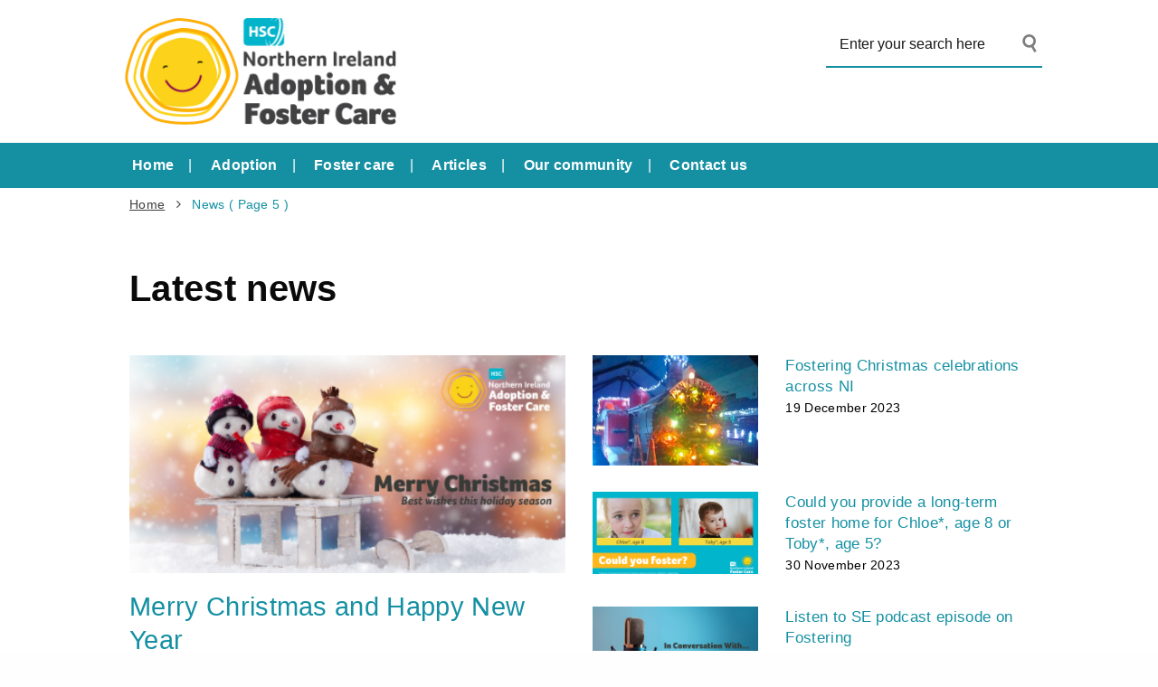

--- FILE ---
content_type: text/html; charset=UTF-8
request_url: https://adoptionandfostercare.hscni.net/category/news/page/5/
body_size: 47009
content:
<!DOCTYPE html>
<html class="no-js no-svg" lang="en-GB">
<head>
    <meta charset="UTF-8">
    <meta name="viewport" content="width=device-width, initial-scale=1">
    <link rel="profile" href="http://gmpg.org/xfn/11">
    <title>News | Adoption &amp; Fostering</title>
 
    <link rel="apple-touch-icon" sizes="180x180"
          href="https://adoptionandfostercare.hscni.net/wp-content/themes/HSCTheme/assets/favicons/apple-icon-180x180.png">
    <link rel="icon" type="image/png" sizes="192x192"
          href="https://adoptionandfostercare.hscni.net/wp-content/themes/HSCTheme/assets/favicons/android-icon-192x192.png">

    <link rel="icon" type="image/png" sizes="32x32"
          href="https://adoptionandfostercare.hscni.net/wp-content/themes/HSCTheme/assets/favicons/favicon-32x32.png">
  

    <meta name="msapplication-TileColor" content="#ffffff">
    <meta name="msapplication-TileImage"
          content="https://adoptionandfostercare.hscni.net/wp-content/themes/HSCTheme/assets/favicons/ms-icon-144x144.png">
    <meta name="theme-color" content="#ffffff">
    <link rel="stylesheet" href="https://cdnjs.cloudflare.com/ajax/libs/font-awesome/6.6.0/css/all.min.css">
	<link rel="stylesheet" href="https://adoptionandfostercare.hscni.net/wp-content/themes/HSCTheme/assets/css/lists.css">

        
    <meta name='robots' content='max-image-preview:large' />

<!-- Google Tag Manager for WordPress by gtm4wp.com -->
<script data-cfasync="false" data-pagespeed-no-defer>
	var gtm4wp_datalayer_name = "dataLayer";
	var dataLayer = dataLayer || [];
</script>
<!-- End Google Tag Manager for WordPress by gtm4wp.com --><link rel='dns-prefetch' href='//fonts.googleapis.com' />
<link rel="alternate" type="application/rss+xml" title="Adoption &amp; Fostering &raquo; News Category Feed" href="https://adoptionandfostercare.hscni.net/category/news/feed/" />
<style id='wp-img-auto-sizes-contain-inline-css' type='text/css'>
img:is([sizes=auto i],[sizes^="auto," i]){contain-intrinsic-size:3000px 1500px}
/*# sourceURL=wp-img-auto-sizes-contain-inline-css */
</style>
<style id='dynamic-inline-styles-inline-css' type='text/css'>

        :root {
			--page-bg-colour: #ffffff;
			--breadcrumbs-bg-colour: #ffffff;
			
			
			--main-text-colour: #0a0a0a;
			--titles-colour-main-body: #0a0a0a;
			--primary-hyperlink-colour: #1590a3;
			--primary-hyperlink-colour-hover: #f9a600;
			
            --main-colour: #1590a3;
			--text-on-main-colour: #ffffff;
			--hyperlink-text-on-main-colour: #FFFFFF;
			--hyperlink-text-on-main-colour-hover: #eeee22;
            
            --secondary-colour: #1590a3;
			--text-on-secondary-colour: #000000;
			--hyperlink-text-on-secondary-colour: #ffffff;
			--hyperlink-text-on-secondary-colour-hover: #eeee22;
			

			 --highlight-colour: #1590a3;
			 --highlight-rollover-colour: #dd8500;
			 --highlight-bg-colour: #f0f2f5;
			 --highlight-link-colour: #1590a3;
       
		}
/*# sourceURL=dynamic-inline-styles-inline-css */
</style>
<style id='wp-emoji-styles-inline-css' type='text/css'>

	img.wp-smiley, img.emoji {
		display: inline !important;
		border: none !important;
		box-shadow: none !important;
		height: 1em !important;
		width: 1em !important;
		margin: 0 0.07em !important;
		vertical-align: -0.1em !important;
		background: none !important;
		padding: 0 !important;
	}
/*# sourceURL=wp-emoji-styles-inline-css */
</style>
<link rel='stylesheet' id='wp-block-library-css' href='https://adoptionandfostercare.hscni.net/wp-includes/css/dist/block-library/style.min.css?ver=6.9'  media='all' />
<style id='global-styles-inline-css' type='text/css'>
:root{--wp--preset--aspect-ratio--square: 1;--wp--preset--aspect-ratio--4-3: 4/3;--wp--preset--aspect-ratio--3-4: 3/4;--wp--preset--aspect-ratio--3-2: 3/2;--wp--preset--aspect-ratio--2-3: 2/3;--wp--preset--aspect-ratio--16-9: 16/9;--wp--preset--aspect-ratio--9-16: 9/16;--wp--preset--color--black: #000000;--wp--preset--color--cyan-bluish-gray: #abb8c3;--wp--preset--color--white: #ffffff;--wp--preset--color--pale-pink: #f78da7;--wp--preset--color--vivid-red: #cf2e2e;--wp--preset--color--luminous-vivid-orange: #ff6900;--wp--preset--color--luminous-vivid-amber: #fcb900;--wp--preset--color--light-green-cyan: #7bdcb5;--wp--preset--color--vivid-green-cyan: #00d084;--wp--preset--color--pale-cyan-blue: #8ed1fc;--wp--preset--color--vivid-cyan-blue: #0693e3;--wp--preset--color--vivid-purple: #9b51e0;--wp--preset--gradient--vivid-cyan-blue-to-vivid-purple: linear-gradient(135deg,rgb(6,147,227) 0%,rgb(155,81,224) 100%);--wp--preset--gradient--light-green-cyan-to-vivid-green-cyan: linear-gradient(135deg,rgb(122,220,180) 0%,rgb(0,208,130) 100%);--wp--preset--gradient--luminous-vivid-amber-to-luminous-vivid-orange: linear-gradient(135deg,rgb(252,185,0) 0%,rgb(255,105,0) 100%);--wp--preset--gradient--luminous-vivid-orange-to-vivid-red: linear-gradient(135deg,rgb(255,105,0) 0%,rgb(207,46,46) 100%);--wp--preset--gradient--very-light-gray-to-cyan-bluish-gray: linear-gradient(135deg,rgb(238,238,238) 0%,rgb(169,184,195) 100%);--wp--preset--gradient--cool-to-warm-spectrum: linear-gradient(135deg,rgb(74,234,220) 0%,rgb(151,120,209) 20%,rgb(207,42,186) 40%,rgb(238,44,130) 60%,rgb(251,105,98) 80%,rgb(254,248,76) 100%);--wp--preset--gradient--blush-light-purple: linear-gradient(135deg,rgb(255,206,236) 0%,rgb(152,150,240) 100%);--wp--preset--gradient--blush-bordeaux: linear-gradient(135deg,rgb(254,205,165) 0%,rgb(254,45,45) 50%,rgb(107,0,62) 100%);--wp--preset--gradient--luminous-dusk: linear-gradient(135deg,rgb(255,203,112) 0%,rgb(199,81,192) 50%,rgb(65,88,208) 100%);--wp--preset--gradient--pale-ocean: linear-gradient(135deg,rgb(255,245,203) 0%,rgb(182,227,212) 50%,rgb(51,167,181) 100%);--wp--preset--gradient--electric-grass: linear-gradient(135deg,rgb(202,248,128) 0%,rgb(113,206,126) 100%);--wp--preset--gradient--midnight: linear-gradient(135deg,rgb(2,3,129) 0%,rgb(40,116,252) 100%);--wp--preset--font-size--small: 13px;--wp--preset--font-size--medium: 20px;--wp--preset--font-size--large: 36px;--wp--preset--font-size--x-large: 42px;--wp--preset--spacing--20: 0.44rem;--wp--preset--spacing--30: 0.67rem;--wp--preset--spacing--40: 1rem;--wp--preset--spacing--50: 1.5rem;--wp--preset--spacing--60: 2.25rem;--wp--preset--spacing--70: 3.38rem;--wp--preset--spacing--80: 5.06rem;--wp--preset--shadow--natural: 6px 6px 9px rgba(0, 0, 0, 0.2);--wp--preset--shadow--deep: 12px 12px 50px rgba(0, 0, 0, 0.4);--wp--preset--shadow--sharp: 6px 6px 0px rgba(0, 0, 0, 0.2);--wp--preset--shadow--outlined: 6px 6px 0px -3px rgb(255, 255, 255), 6px 6px rgb(0, 0, 0);--wp--preset--shadow--crisp: 6px 6px 0px rgb(0, 0, 0);}:where(.is-layout-flex){gap: 0.5em;}:where(.is-layout-grid){gap: 0.5em;}body .is-layout-flex{display: flex;}.is-layout-flex{flex-wrap: wrap;align-items: center;}.is-layout-flex > :is(*, div){margin: 0;}body .is-layout-grid{display: grid;}.is-layout-grid > :is(*, div){margin: 0;}:where(.wp-block-columns.is-layout-flex){gap: 2em;}:where(.wp-block-columns.is-layout-grid){gap: 2em;}:where(.wp-block-post-template.is-layout-flex){gap: 1.25em;}:where(.wp-block-post-template.is-layout-grid){gap: 1.25em;}.has-black-color{color: var(--wp--preset--color--black) !important;}.has-cyan-bluish-gray-color{color: var(--wp--preset--color--cyan-bluish-gray) !important;}.has-white-color{color: var(--wp--preset--color--white) !important;}.has-pale-pink-color{color: var(--wp--preset--color--pale-pink) !important;}.has-vivid-red-color{color: var(--wp--preset--color--vivid-red) !important;}.has-luminous-vivid-orange-color{color: var(--wp--preset--color--luminous-vivid-orange) !important;}.has-luminous-vivid-amber-color{color: var(--wp--preset--color--luminous-vivid-amber) !important;}.has-light-green-cyan-color{color: var(--wp--preset--color--light-green-cyan) !important;}.has-vivid-green-cyan-color{color: var(--wp--preset--color--vivid-green-cyan) !important;}.has-pale-cyan-blue-color{color: var(--wp--preset--color--pale-cyan-blue) !important;}.has-vivid-cyan-blue-color{color: var(--wp--preset--color--vivid-cyan-blue) !important;}.has-vivid-purple-color{color: var(--wp--preset--color--vivid-purple) !important;}.has-black-background-color{background-color: var(--wp--preset--color--black) !important;}.has-cyan-bluish-gray-background-color{background-color: var(--wp--preset--color--cyan-bluish-gray) !important;}.has-white-background-color{background-color: var(--wp--preset--color--white) !important;}.has-pale-pink-background-color{background-color: var(--wp--preset--color--pale-pink) !important;}.has-vivid-red-background-color{background-color: var(--wp--preset--color--vivid-red) !important;}.has-luminous-vivid-orange-background-color{background-color: var(--wp--preset--color--luminous-vivid-orange) !important;}.has-luminous-vivid-amber-background-color{background-color: var(--wp--preset--color--luminous-vivid-amber) !important;}.has-light-green-cyan-background-color{background-color: var(--wp--preset--color--light-green-cyan) !important;}.has-vivid-green-cyan-background-color{background-color: var(--wp--preset--color--vivid-green-cyan) !important;}.has-pale-cyan-blue-background-color{background-color: var(--wp--preset--color--pale-cyan-blue) !important;}.has-vivid-cyan-blue-background-color{background-color: var(--wp--preset--color--vivid-cyan-blue) !important;}.has-vivid-purple-background-color{background-color: var(--wp--preset--color--vivid-purple) !important;}.has-black-border-color{border-color: var(--wp--preset--color--black) !important;}.has-cyan-bluish-gray-border-color{border-color: var(--wp--preset--color--cyan-bluish-gray) !important;}.has-white-border-color{border-color: var(--wp--preset--color--white) !important;}.has-pale-pink-border-color{border-color: var(--wp--preset--color--pale-pink) !important;}.has-vivid-red-border-color{border-color: var(--wp--preset--color--vivid-red) !important;}.has-luminous-vivid-orange-border-color{border-color: var(--wp--preset--color--luminous-vivid-orange) !important;}.has-luminous-vivid-amber-border-color{border-color: var(--wp--preset--color--luminous-vivid-amber) !important;}.has-light-green-cyan-border-color{border-color: var(--wp--preset--color--light-green-cyan) !important;}.has-vivid-green-cyan-border-color{border-color: var(--wp--preset--color--vivid-green-cyan) !important;}.has-pale-cyan-blue-border-color{border-color: var(--wp--preset--color--pale-cyan-blue) !important;}.has-vivid-cyan-blue-border-color{border-color: var(--wp--preset--color--vivid-cyan-blue) !important;}.has-vivid-purple-border-color{border-color: var(--wp--preset--color--vivid-purple) !important;}.has-vivid-cyan-blue-to-vivid-purple-gradient-background{background: var(--wp--preset--gradient--vivid-cyan-blue-to-vivid-purple) !important;}.has-light-green-cyan-to-vivid-green-cyan-gradient-background{background: var(--wp--preset--gradient--light-green-cyan-to-vivid-green-cyan) !important;}.has-luminous-vivid-amber-to-luminous-vivid-orange-gradient-background{background: var(--wp--preset--gradient--luminous-vivid-amber-to-luminous-vivid-orange) !important;}.has-luminous-vivid-orange-to-vivid-red-gradient-background{background: var(--wp--preset--gradient--luminous-vivid-orange-to-vivid-red) !important;}.has-very-light-gray-to-cyan-bluish-gray-gradient-background{background: var(--wp--preset--gradient--very-light-gray-to-cyan-bluish-gray) !important;}.has-cool-to-warm-spectrum-gradient-background{background: var(--wp--preset--gradient--cool-to-warm-spectrum) !important;}.has-blush-light-purple-gradient-background{background: var(--wp--preset--gradient--blush-light-purple) !important;}.has-blush-bordeaux-gradient-background{background: var(--wp--preset--gradient--blush-bordeaux) !important;}.has-luminous-dusk-gradient-background{background: var(--wp--preset--gradient--luminous-dusk) !important;}.has-pale-ocean-gradient-background{background: var(--wp--preset--gradient--pale-ocean) !important;}.has-electric-grass-gradient-background{background: var(--wp--preset--gradient--electric-grass) !important;}.has-midnight-gradient-background{background: var(--wp--preset--gradient--midnight) !important;}.has-small-font-size{font-size: var(--wp--preset--font-size--small) !important;}.has-medium-font-size{font-size: var(--wp--preset--font-size--medium) !important;}.has-large-font-size{font-size: var(--wp--preset--font-size--large) !important;}.has-x-large-font-size{font-size: var(--wp--preset--font-size--x-large) !important;}
/*# sourceURL=global-styles-inline-css */
</style>

<style id='classic-theme-styles-inline-css' type='text/css'>
/*! This file is auto-generated */
.wp-block-button__link{color:#fff;background-color:#32373c;border-radius:9999px;box-shadow:none;text-decoration:none;padding:calc(.667em + 2px) calc(1.333em + 2px);font-size:1.125em}.wp-block-file__button{background:#32373c;color:#fff;text-decoration:none}
/*# sourceURL=/wp-includes/css/classic-themes.min.css */
</style>
<link rel='stylesheet' id='dashicons-css' href='https://adoptionandfostercare.hscni.net/wp-includes/css/dashicons.min.css?ver=6.9'  media='all' />
<link rel='stylesheet' id='foundationcss-css' href='https://adoptionandfostercare.hscni.net/wp-content/themes/HSCTheme/assets/css/foundation.min.css?ver=20260128041554'  media='all' />
<link rel='stylesheet' id='fontawsome-style-css' href='https://adoptionandfostercare.hscni.net/wp-content/themes/HSCTheme/assets/css/font-awesome.min.css?ver=20260128041554'  media='all' />
<link rel='stylesheet' id='bxslidercss-css' href='https://adoptionandfostercare.hscni.net/wp-content/themes/HSCTheme/assets/css/jquery.bxslider.min.css?ver=20260128041554'  media='all' />
<link rel='stylesheet' id='animatecss-css' href='https://adoptionandfostercare.hscni.net/wp-content/themes/HSCTheme/assets/css/animate.min.css?ver=20260128041554'  media='all' />
<link rel='stylesheet' id='hamburgerscss-css' href='https://adoptionandfostercare.hscni.net/wp-content/themes/HSCTheme/assets/css/hamburgers.min.css?ver=20260128041554'  media='all' />
<link rel='stylesheet' id='fontscss-css' href='https://adoptionandfostercare.hscni.net/wp-content/themes/HSCTheme/assets/fonts/fonts.css?ver=20260128041554'  media='all' />
<link rel='stylesheet' id='customcss-css' href='https://adoptionandfostercare.hscni.net/wp-content/themes/HSCTheme/assets/css/custom.css?ver=20260128041554'  media='all' />
<link rel='stylesheet' id='menuogcss-css' href='https://adoptionandfostercare.hscni.net/wp-content/themes/HSCTheme/assets/css/menuog.css?ver=20260128041554'  media='all' />
<link rel='stylesheet' id='customPlugin-css' href='https://adoptionandfostercare.hscni.net/wp-content/themes/HSCTheme/assets/css/customPlugin.css?ver=20260128041554'  media='all' />
<link rel='stylesheet' id='LatoFamily-css' href='https://fonts.googleapis.com/css?family=Lato%3A100%2C100i%2C300%2C300i%2C400%2C400i%2C700%2C700i%2C900%2C900i&#038;ver=6.9'  media='all' />
<script  src="https://adoptionandfostercare.hscni.net/wp-includes/js/jquery/jquery.min.js?ver=3.7.1" id="jquery-core-js"></script>
<script  src="https://adoptionandfostercare.hscni.net/wp-includes/js/jquery/jquery-migrate.min.js?ver=3.4.1" id="jquery-migrate-js"></script>
<link rel="https://api.w.org/" href="https://adoptionandfostercare.hscni.net/wp-json/" /><link rel="alternate" title="JSON" type="application/json" href="https://adoptionandfostercare.hscni.net/wp-json/wp/v2/categories/1" /><link rel="EditURI" type="application/rsd+xml" title="RSD" href="https://adoptionandfostercare.hscni.net/xmlrpc.php?rsd" />

<style id="wpfd_custom_css"></style><meta name="tec-api-version" content="v1"><meta name="tec-api-origin" content="https://adoptionandfostercare.hscni.net"><link rel="alternate" href="https://adoptionandfostercare.hscni.net/wp-json/tribe/events/v1/" />
<!-- Google Tag Manager for WordPress by gtm4wp.com -->
<!-- GTM Container placement set to automatic -->
<script data-cfasync="false" data-pagespeed-no-defer type="text/javascript">
	var dataLayer_content = {"pagePostType":"post","pagePostType2":"category-post","pageCategory":["news"]};
	dataLayer.push( dataLayer_content );
</script>
<script data-cfasync="false" data-pagespeed-no-defer type="text/javascript">
(function(w,d,s,l,i){w[l]=w[l]||[];w[l].push({'gtm.start':
new Date().getTime(),event:'gtm.js'});var f=d.getElementsByTagName(s)[0],
j=d.createElement(s),dl=l!='dataLayer'?'&l='+l:'';j.async=true;j.src=
'//www.googletagmanager.com/gtm.js?id='+i+dl;f.parentNode.insertBefore(j,f);
})(window,document,'script','dataLayer','GTM-MGX7TXKV');
</script>
<!-- End Google Tag Manager for WordPress by gtm4wp.com --><style>
            div.mainbody a[href$=".pdf"]:not(.no-icon)::after {
                content: "";
                background-image: url(https://adoptionandfostercare.hscni.net/wp-content/themes/HSCTheme/assets/img/pdf.svg);
                background-size: contain;
                background-repeat: no-repeat;
                background-position: center;
                display: inline-block;
                height: 1rem;
                margin-left: 5px;
                opacity: 0.5;
                position: relative;
                vertical-align: middle;
                width: 1rem;
			}
			.wpfd-content a[href$=".pdf"]::after {
				display: none !important; /* Hide the icon within .wpfd-content */
			}
        </style><style>
            div.mainbody a[href$=".xlsx"]:not(.no-icon)::after {
                content: "";
                background-image: url(https://adoptionandfostercare.hscni.net/wp-content/themes/HSCTheme/assets/img/excel.svg);
                background-size: contain;
                background-repeat: no-repeat;
                background-position: center;
                display: inline-block;
                height: 1rem;
                margin-left: 5px;
                opacity: 0.5;
                position: relative;
                vertical-align: middle;
                width: 1rem;
			}
			.wpfd-content a[href$=".xlsx"]::after {
				display: none !important; /* Hide the icon within .wpfd-content */
			}
        </style><style>
            div.mainbody a[href$=".docx"]:not(.no-icon)::after {
                content: "";
                background-image: url(https://adoptionandfostercare.hscni.net/wp-content/themes/HSCTheme/assets/img/word.svg);
                background-size: contain;
                background-repeat: no-repeat;
                background-position: center;
                display: inline-block;
                height: 1rem;
                margin-left: 5px;
                opacity: 0.5;
                position: relative;
                vertical-align: middle;
                width: 1rem;
			}
			.wpfd-content a[href$=".docx"]::after {
				display: none !important; /* Hide the icon within .wpfd-content */
			}
        </style><style>
            div.mainbody a.external-link:not(.no-icon)::after {
                content: "";
                background-image: url(https://adoptionandfostercare.hscni.net/wp-content/themes/HSCTheme/assets/img/external-link.svg);
                background-size: contain;
                background-repeat: no-repeat;
                background-position: center;
                display: inline-block;
                height: 1rem;
                margin-left: 5px;
                opacity: 0.5;
                position: relative;
                vertical-align: middle;
                width: 1rem; 
            }
			
			button a.external-link::after, img a.external-link::after{
				display: none !important; /* Hide the icon within .wpfd-content */
			}
        </style><script>
            jQuery(document).ready(function($) {
                $("div.mainbody a[href^='http']:not([href*='adoptionandfostercare.hscni.net']), div.mainbody a[href^='https']:not([href*='adoptionandfostercare.hscni.net'])").addClass("external-link");
            });
        </script>		<style type="text/css" id="wp-custom-css">
			.hero-summary p {
	padding-top:15px;
}		</style>
			
	
    <style type="text/css">
       

		
		.contentPadding
		{
			padding-left:0px;
			padding-right:0px;
			padding-top:20px;
			padding-bottom:20px;
		}

		.slidecaptionbg
		{
			background-color:rgba(21,144,163,0.9);
		}
		
		

         .bx-wrapper .bx-controls-auto .bx-start {
            background-color: #fff;
            -webkit-mask-image: url(https://adoptionandfostercare.hscni.net/wp-content/themes/HSCTheme/assets/img/bx_play.svg);
            mask-image: url(https://adoptionandfostercare.hscni.net/wp-content/themes/HSCTheme/assets/img/bx_play.svg);
        }
		

        .bx-wrapper .bx-controls-auto .bx-stop {
            background-color: #fff;
            -webkit-mask-image: url(https://adoptionandfostercare.hscni.net/wp-content/themes/HSCTheme/assets/img/bx_pause.svg);
            mask-image: url(https://adoptionandfostercare.hscni.net/wp-content/themes/HSCTheme/assets/img/bx_pause.svg);
        } 


    </style>
</head>
<body class="archive paged category category-news category-1 paged-5 category-paged-5 wp-theme-HSCTheme tribe-no-js">
<div id="page" class="hfeed site">
    <a class="skip-acc" href="#primary">Skip to Main Content</a>
   
 
<style>
.home-link {
    max-width: 300px;
}



.search-field{
		background-color: #fff;
    border-bottom: 2px solid var(--main-colour)!Important;
    -webkit-box-sizing: border-box;
    -moz-box-sizing: border-box;
    box-sizing: border-box;
    -webkit-appearance: none;
    -moz-appearance: none;
    box-shadow: none;
    border-radius: 5px;
    width: 100%;
    height: 40px;
    line-height: 40px;
}

.search-form input[type=search] {
	width: 40%;
	/*display: inline-block;*/
	float: left;
	border-radius: 0px;
    margin-bottom: 15px;
}

.desksearch {
        margin-top: 25px;
    }
	
</style>

	<header id="masthead" class="site-header">
        <div class="row">
            <div class="small-12 medium-7 medium-push-5 txtright columns cleartoprow show-for-medium">

                <div class="show-for-medium desksearch">
                                            
    <form role="search" method="get" class="search-form" action="https://adoptionandfostercare.hscni.net">
     
	

  <label for="searchTxtBx"> 
            <input id="searchTxtBx" type="search" class="search-field"
                   placeholder="Enter your search here" value="" name="s"
                   title="Search for:"> </label>
        
        <input type="submit" class="search-submit maincolorback" value="Search">
		
					 
							

					
    </form>                                    </div>
            </div>
			
			
<div class="small-8 medium-5 medium-pull-7 columns end mobheadpad">
	    <a class="home-link" href="https://adoptionandfostercare.hscni.net/"
	       title="Adoption &amp; Fostering" rel="home">
	        <img src="https://adoptionandfostercare.hscni.net/wp-content/uploads/2019/10/NI-Adoption-Foster-Care_Landscape_RGB.jpg"  class="svg" alt="NI Adoption &amp; Foster Care logo"/>	    </a>
</div>
			
			
            <div class="show-for-small-only small-4 columns">
                <div class="searchhold">
                    <a class="search-overlay-trigger" tabindex="0">
                        <i class="fa fa-search"></i>
                    </a>
                    <div class="search-overlay">
                        <i class="fa fa-times-circle search-overlay-close-button"></i>
                        <div class="search-overlay-container">
                                                            
    <form role="search" method="get" class="search-form" action="https://adoptionandfostercare.hscni.net">
     
	

  <label for="searchTxtBx"> 
            <input id="searchTxtBx" type="search" class="search-field"
                   placeholder="Enter your search here" value="" name="s"
                   title="Search for:"> </label>
        
        <input type="submit" class="search-submit maincolorback" value="Search">
		
					 
							

					
    </form>                                                    </div>
                    </div>
                    <button title="Mobile Menu Toggle" class="hamburger hamburger--slider" type="button">
    <span class="screen-reader-text">Mobile Menu</span>
    <span class="hamburger-box">
                    <span class="hamburger-inner"></span>
                </span>
</button>
<div class="navigation-overlay">
    <div class="navigation-overlay-container">
        <nav>
            <div class="mobhead show-for-small-only small-12 columns align-justify">
                <a class="home-link" href="https://adoptionandfostercare.hscni.net/"
                   title="Adoption &amp; Fostering" rel="home">
                    <img src="https://adoptionandfostercare.hscni.net/wp-content/uploads/2019/10/NI-Adoption-Foster-Care_Landscape_RGB.jpg" class="svg"
                         alt=""/>
                </a>
                <button title="Mobile Menu Toggle" class="hamburger hamburger--slider" type="button">
                    <span class="screen-reader-text">Mobile Menu</span>
                    <span class="hamburger-box">
                        <span class="hamburger-inner"></span>
                    </span>
                </button>
            </div>
			            <div class="secondary-menu"><ul>
<li class="page_item page-item-131"><a href="https://adoptionandfostercare.hscni.net/">Home</a></li>
<li class="page_item page-item-135"><a href="https://adoptionandfostercare.hscni.net/adoption/">Adoption</a></li>
<li class="page_item page-item-137"><a href="https://adoptionandfostercare.hscni.net/foster-care/">Foster care</a></li>
<li class="page_item page-item-2317"><a href="https://adoptionandfostercare.hscni.net/blog/">Articles</a></li>
<li class="page_item page-item-304"><a href="https://adoptionandfostercare.hscni.net/our-community/">Our community</a></li>
<li class="page_item page-item-139"><a href="https://adoptionandfostercare.hscni.net/getintouch/">Contact us</a></li>
</ul></div>
        </nav>
    </div>
</div>                </div>
            </div>
        </div>
		
		
		
        <!-- Original TwentyThirteen Theme -->
        <div id="navbar" class="navbar maincolorback show-for-medium ">
            <div class="row">
                <nav id="site-navigation" class="navigation main-navigation large-navigation-container">
                    <div class="large-navigation"><ul>
<li class="page_item page-item-131"><a href="https://adoptionandfostercare.hscni.net/">Home</a></li>
<li class="page_item page-item-135"><a href="https://adoptionandfostercare.hscni.net/adoption/">Adoption</a></li>
<li class="page_item page-item-137"><a href="https://adoptionandfostercare.hscni.net/foster-care/">Foster care</a></li>
<li class="page_item page-item-2317"><a href="https://adoptionandfostercare.hscni.net/blog/">Articles</a></li>
<li class="page_item page-item-304"><a href="https://adoptionandfostercare.hscni.net/our-community/">Our community</a></li>
<li class="page_item page-item-139"><a href="https://adoptionandfostercare.hscni.net/getintouch/">Contact us</a></li>
</ul></div>
                </nav><!-- #site-navigation -->
            </div>
			
			
        </div><!-- #navbar -->
		
        <!-- end TwentyThirteen Theme -->
    </header><!-- #masthead -->
	
	
	<div class="modernRow">	
						<div class="row">
						<div class="small-12 columns" >
						
						
						
							<div class="breadcrumb neat_breadcrumb"><a href="https://adoptionandfostercare.hscni.net/" rel="v:url" property="v:title">Home</a> <i class="fa fa-angle-right"></i> <span class="current maincolor">News</span><span class="current maincolor"> ( Page 5 )</span></div><!-- .breadcrumbs -->						
						
					
						
						</div>
						</div> <!-- end row -->
				
				</div>	


		

 				
					
					
					

				
	
<div id="main" class="site-main">
 
						
							
							    <div id="primary">
        <div id="content">
            <div class="row">
             
				
                <div class="small-12 large-12 columns">
				
				
                    <div class="whiteback mainbody contentPadding">  
  


			<div class="pagetitlebar BarCustom"><h1>Latest news</h1></div>
			






						
						
							
							<div class="row"><div class="large-6 columns"><div class="news-content news-panel2"><img class="mainNewsPic" src="https://adoptionandfostercare.hscni.net/wp-content/uploads/2023/12/FB-Happy-Christmas-Dec23-400x200.png" alt=""><h2 class="categoryHeading"><a href="https://adoptionandfostercare.hscni.net/5444-2/">Merry Christmas and Happy New Year</a></h2><p>Merry Christmas to all our fostering and adoptive families, staff and supporters. Whatever you get up to over the holidays, we hope you enjoy making special memories with those you </p><span class="smalldate paddingTop">22 December 2023</span></div></div><div class="large-6 columns"><div class="row"><div class="large-5 columns "><img class="subNewsPic" src="https://adoptionandfostercare.hscni.net/wp-content/uploads/2023/12/vv1gvvaq-300x200.png" alt=""></div><div class="large-7 columns end"><h3 class="categoryHeading"><a href="https://adoptionandfostercare.hscni.net/fostering-christmas-celebrations-across-ni/">Fostering Christmas celebrations across NI</a></h3><span class="smalldate">19 December 2023</span></div></div><div class="row"><div class="large-12 columns "><div class="NewsSpacer"></div></div></div><div class="row"><div class="large-5 columns "><img class="subNewsPic" src="https://adoptionandfostercare.hscni.net/wp-content/uploads/2023/11/Social-WT-child-specific-Chloe-8-Toby-5-combined-4Dec2023-400x200.png" alt=""></div><div class="large-7 columns end"><h3 class="categoryHeading"><a href="https://adoptionandfostercare.hscni.net/could-you-foster-chloe-or-toby/">Could you provide a long-term foster home for Chloe*, age 8 or Toby*, age 5?</a></h3><span class="smalldate">30 November 2023</span></div></div><div class="row"><div class="large-12 columns "><div class="NewsSpacer"></div></div></div><div class="row"><div class="large-5 columns "><img class="subNewsPic" src="https://adoptionandfostercare.hscni.net/wp-content/uploads/2023/11/Social-SE-podcast-Nov23-400x200.png" alt=""></div><div class="large-7 columns end"><h3 class="categoryHeading"><a href="https://adoptionandfostercare.hscni.net/listen-to-se-podcast-episode-on-fostering/">Listen to SE podcast episode on Fostering</a></h3><span class="smalldate">27 November 2023</span></div></div><div class="row"><div class="large-12 columns "><div class="NewsSpacer"></div></div></div><div class="row"><div class="large-5 columns "><img class="subNewsPic" src="https://adoptionandfostercare.hscni.net/wp-content/uploads/2023/11/Final-FB-graphic-BT-Nov23-Freddie-400x200.png" alt=""></div><div class="large-7 columns end"><h3 class="categoryHeading"><a href="https://adoptionandfostercare.hscni.net/couldyoufosterfreddie/">Could you foster Freddie*, age 8?</a></h3><span class="smalldate">10 November 2023</span></div></div><div class="row"><div class="large-12 columns "><div class="NewsSpacer"></div></div></div></div></div><div class="row"><div class="small-6 columns"><hr class="separator"></div></div><div class="row"><div class="small-6 large-12 columns"><div class="row"><div class="large-6 columns "><img class="subNewsPic" src="https://adoptionandfostercare.hscni.net/wp-content/uploads/2023/10/FB-NT-child-specific-appeal-SuzyAlex-Peter-Oct23-400x200.png" alt=""></div><div class="large-6 columns end"><h3 class="categoryHeading"><a href="https://adoptionandfostercare.hscni.net/could-you-foster-suzy-alex-or-peter/">Could you foster Suzy*, Alex* or Peter*?</a></h3><p class="mobileHide paddingTop">Suzy* (13), Alex* (15) and Peter* (12) need long-term foster homes within the Northern area. You can read their full profiles below: If you would like to find out...</p><span class="smalldate">20 October 2023</span></div></div><div class="row"><div class="large-12 columns "><hr class="separator"></div></div><div class="row"><div class="large-6 columns "><img class="subNewsPic" src="https://adoptionandfostercare.hscni.net/wp-content/uploads/2023/10/FB-Launch-of-Adoption-Week-2023-400x200.png" alt=""></div><div class="large-6 columns end"><h3 class="categoryHeading"><a href="https://adoptionandfostercare.hscni.net/ni-adoption-week-2023-launched/">NI Adoption Week 2023 launched</a></h3><p class="mobileHide paddingTop">Today marks the start of NI Adoption Week (16-22 October 2023), an annual nationwide adoption campaign where we celebrate our adoption community across Northern Ireland, in partnership with Adoption...</p><span class="smalldate">16 October 2023</span></div></div><div class="row"><div class="large-12 columns "><hr class="separator"></div></div><div class="row"><div class="large-6 columns "><img class="subNewsPic" src="https://adoptionandfostercare.hscni.net/wp-content/uploads/2023/10/Social-Adoption-Child-Specific-Appeal-Sarah-Jane-Oct23-400x200.png" alt=""></div><div class="large-6 columns end"><h3 class="categoryHeading"><a href="https://adoptionandfostercare.hscni.net/could-you-adopt-sarah-jane-4/">Could you adopt Sarah Jane*, 4?</a></h3><p class="mobileHide paddingTop">Sarah Jane is 4 years old. She loves to play in her toy kitchen. She also enjoys jigsaws, puzzles and matching cards game.  Her favourite TV show is Peppa...</p><span class="smalldate">06 October 2023</span></div></div><div class="row"><div class="large-12 columns "><hr class="separator"></div></div><div class="row"><div class="large-6 columns "><img class="subNewsPic" src="https://adoptionandfostercare.hscni.net/wp-content/uploads/2023/09/Social-ST-EmmaJake2023-400x200.png" alt=""></div><div class="large-6 columns end"><h3 class="categoryHeading"><a href="https://adoptionandfostercare.hscni.net/could-you-foster-emma-or-jake/">Could you provide a long-term foster home for Emma* or Jake*?</a></h3><p class="mobileHide paddingTop">We are seeking long-term foster homes in the Southern area for Emma*, 10, and Jake*, 10. They require foster carers who will offer them a stable and loving home...</p><span class="smalldate">22 September 2023</span></div></div><div class="row"><div class="large-12 columns "><hr class="separator"></div></div></div></div><div class="row"><div class="small-12 columns"><a class="prev page-numbers" href="https://adoptionandfostercare.hscni.net/category/news/page/4/">&laquo; Previous</a>
<a class="page-numbers" href="https://adoptionandfostercare.hscni.net/category/news/page/1/">1</a>
<span class="page-numbers dots">&hellip;</span>
<a class="page-numbers" href="https://adoptionandfostercare.hscni.net/category/news/page/3/">3</a>
<a class="page-numbers" href="https://adoptionandfostercare.hscni.net/category/news/page/4/">4</a>
<span aria-current="page" class="page-numbers current">5</span></div></div>



		
						
                       </div>
                                    </div>
				
               
            </div>
        </div>
    </div>
		
</div><!-- Close #main. -->
		

<!-- Insert Footer -->
                    

		
			  
										
<style>
  #colophon {
    clear: both;
    position: relative;
  }
  
.footer-slim {
  width: 100%;
  min-height: 100px;
  padding: 20px 5px;
  display: flex;
  justify-content: center;
  align-items: center;
  flex-direction: column;

}

.social-icon,
.menu {
  position: relative;
  display: flex;
  justify-content: center;
  align-items: center;
  margin: 10px 0;
  flex-wrap: wrap;
}

.social-icon svg{
	fill: #fff;
}

.social-icon__item,
.menu__item {
  list-style: none;
}

.social-icon__link {
  font-size: 1rem;
  color: #fff;
  margin: 0 10px;
  display: inline-block;
  transition: 0.5s;
}
.social-icon__link:hover {
  transform: translateY(-10px);
}

.menu__link {
  font-size: 1rem;
  color: #fff;
  display: inline-block;
  transition: 0.5s;
  margin: 5px 0 5px 0;
  text-decoration: none;
  opacity: 0.75;
  font-weight: 300;
  
}

.menu__link:hover {
  opacity: 1;
  text-decoration:underline;
}

.footer-slim p {
  color: #fff;
  margin: 5px 0 5px 0;
  opacity: 0.75;
  font-size: 1rem;
}

.footer-slim a:hover, .footerBtmRow a:hover {
  opacity: 1;
  text-decoration:underline;
}

.social-icon__link svg {
	width:22px;
	height:22px;
}

.txtcenter {
	text-align:center;
}

</style>
<section id="colophon" class="maincolorback">
	
					
						
															
								
									
								
 <footer class="footer-slim">

   


													
											
						
							<ul class="menu">
	
	
    </ul>
  
  
	
	
   <!-- Social Links -->
                    
        <ul class="social-icon">
		
                                                <li class="social-icon__item">
                        <a class="social-icon__link" href="https://www.facebook.com/HSCAdoptionAndFosterCare/?modal=admin_todo_tour" title="Facebook">
                            <img src="https://adoptionandfostercare.hscni.net/wp-content/themes/HSCTheme/assets/img/facebook.svg" alt="Facebook" class="svg"/>
                        </a>
                    </li>
                                                                <li class="social-icon__item">
                        <a class="social-icon__link" href="https://twitter.com/HSCAdopt_Foster" title="X.Com">
                            <img src="https://adoptionandfostercare.hscni.net/wp-content/themes/HSCTheme/assets/img/X.svg" alt="X.Com" class="svg"/>
                        </a>
                    </li>
                                                                                                                        <li class="social-icon__item">
                        <a class="social-icon__link" href="https://www.instagram.com/hscni_adoption_fostercare" title="Instagram">
                            <img src="https://adoptionandfostercare.hscni.net/wp-content/themes/HSCTheme/assets/img/instagram.svg" alt="Instagram" class="svg"/>
                        </a>
                    </li>
                                                                                            </ul>
    	
	
	 


      <p class="footerBtmRow">
        
                    
                            <a href="https://adoptionandfostercare.hscni.net/home/about-us/" title="About us">About us</a>
            
            &nbsp; |&nbsp;                    
                            <a href="https://adoptionandfostercare.hscni.net/adoption/" title="Adoption">Adoption</a>
            
            &nbsp; |&nbsp;                    
                            <a href="https://adoptionandfostercare.hscni.net/foster-care/" title="Foster care">Foster care</a>
            
            &nbsp; |&nbsp;                    
                            <a href="https://adoptionandfostercare.hscni.net/getintouch/" title="Contact us">Contact us</a>
            
            &nbsp; |&nbsp;                    
                            <a href="https://adoptionandfostercare.hscni.net/getintouch/privacy-policy-2/" title="Privacy policy">Privacy policy</a>
            
            &nbsp; |&nbsp;                    
                            <a href="https://adoptionandfostercare.hscni.net/accessibility-statement/" title="Accessibility statement">Accessibility statement</a>
            
                        </p>



  </footer>
  					
								
														
						
					
				</div>

			
		
		</section><!-- Close #colophon. -->
	

	<!--<div class="maincolorback">&nbsp;</div>-->
	</div><!-- Close #page. -->
		
	
	
 				
					
					
					

									
										
	
	<script type="speculationrules">
{"prefetch":[{"source":"document","where":{"and":[{"href_matches":"/*"},{"not":{"href_matches":["/wp-*.php","/wp-admin/*","/wp-content/uploads/*","/wp-content/*","/wp-content/plugins/*","/wp-content/themes/HSCTheme/*","/*\\?(.+)"]}},{"not":{"selector_matches":"a[rel~=\"nofollow\"]"}},{"not":{"selector_matches":".no-prefetch, .no-prefetch a"}}]},"eagerness":"conservative"}]}
</script>
		<script>
		( function ( body ) {
			'use strict';
			body.className = body.className.replace( /\btribe-no-js\b/, 'tribe-js' );
		} )( document.body );
		</script>
		<script> /* <![CDATA[ */var tribe_l10n_datatables = {"aria":{"sort_ascending":": activate to sort column ascending","sort_descending":": activate to sort column descending"},"length_menu":"Show _MENU_ entries","empty_table":"No data available in table","info":"Showing _START_ to _END_ of _TOTAL_ entries","info_empty":"Showing 0 to 0 of 0 entries","info_filtered":"(filtered from _MAX_ total entries)","zero_records":"No matching records found","search":"Search:","all_selected_text":"All items on this page were selected. ","select_all_link":"Select all pages","clear_selection":"Clear Selection.","pagination":{"all":"All","next":"Next","previous":"Previous"},"select":{"rows":{"0":"","_":": Selected %d rows","1":": Selected 1 row"}},"datepicker":{"dayNames":["Sunday","Monday","Tuesday","Wednesday","Thursday","Friday","Saturday"],"dayNamesShort":["Sun","Mon","Tue","Wed","Thu","Fri","Sat"],"dayNamesMin":["S","M","T","W","T","F","S"],"monthNames":["January","February","March","April","May","June","July","August","September","October","November","December"],"monthNamesShort":["January","February","March","April","May","June","July","August","September","October","November","December"],"monthNamesMin":["Jan","Feb","Mar","Apr","May","Jun","Jul","Aug","Sep","Oct","Nov","Dec"],"nextText":"Next","prevText":"Prev","currentText":"Today","closeText":"Done","today":"Today","clear":"Clear"}};/* ]]> */ </script><script  src="https://adoptionandfostercare.hscni.net/wp-content/plugins/the-events-calendar/common/build/js/user-agent.js?ver=da75d0bdea6dde3898df" id="tec-user-agent-js"></script>
<script  src="https://adoptionandfostercare.hscni.net/wp-content/plugins/duracelltomi-google-tag-manager/dist/js/gtm4wp-form-move-tracker.js?ver=1.22.1" id="gtm4wp-form-move-tracker-js"></script>
<script  src="https://adoptionandfostercare.hscni.net/wp-content/themes/HSCTheme/assets/js/what-input.min.js?ver=6.9" id="whatinputjs-js"></script>
<script  src="https://adoptionandfostercare.hscni.net/wp-content/themes/HSCTheme/assets/js/foundation.min.js?ver=6.9" id="foundationjs-js"></script>
<script  src="https://adoptionandfostercare.hscni.net/wp-content/themes/HSCTheme/assets/js/wow.min.js?ver=6.9" id="wowjs-js"></script>
<script  src="https://adoptionandfostercare.hscni.net/wp-content/themes/HSCTheme/assets/js/jquery.matchHeight.min.js?ver=6.9" id="matchheightjs-js"></script>
<script  src="https://adoptionandfostercare.hscni.net/wp-content/themes/HSCTheme/assets/js/jquery.bxslider.min.js?ver=20260128041554" id="bxsliderjs-js"></script>
<script  src="https://adoptionandfostercare.hscni.net/wp-content/themes/HSCTheme/assets/js/flowtype.js?ver=6.9" id="flowtypejs-js"></script>
<script  src="https://adoptionandfostercare.hscni.net/wp-content/themes/HSCTheme/assets/js/functions.js?ver=20260128041554" id="functionsjs-js"></script>
<script id="wp-emoji-settings" type="application/json">
{"baseUrl":"https://s.w.org/images/core/emoji/17.0.2/72x72/","ext":".png","svgUrl":"https://s.w.org/images/core/emoji/17.0.2/svg/","svgExt":".svg","source":{"concatemoji":"https://adoptionandfostercare.hscni.net/wp-includes/js/wp-emoji-release.min.js?ver=6.9"}}
</script>
<script type="module">
/* <![CDATA[ */
/*! This file is auto-generated */
const a=JSON.parse(document.getElementById("wp-emoji-settings").textContent),o=(window._wpemojiSettings=a,"wpEmojiSettingsSupports"),s=["flag","emoji"];function i(e){try{var t={supportTests:e,timestamp:(new Date).valueOf()};sessionStorage.setItem(o,JSON.stringify(t))}catch(e){}}function c(e,t,n){e.clearRect(0,0,e.canvas.width,e.canvas.height),e.fillText(t,0,0);t=new Uint32Array(e.getImageData(0,0,e.canvas.width,e.canvas.height).data);e.clearRect(0,0,e.canvas.width,e.canvas.height),e.fillText(n,0,0);const a=new Uint32Array(e.getImageData(0,0,e.canvas.width,e.canvas.height).data);return t.every((e,t)=>e===a[t])}function p(e,t){e.clearRect(0,0,e.canvas.width,e.canvas.height),e.fillText(t,0,0);var n=e.getImageData(16,16,1,1);for(let e=0;e<n.data.length;e++)if(0!==n.data[e])return!1;return!0}function u(e,t,n,a){switch(t){case"flag":return n(e,"\ud83c\udff3\ufe0f\u200d\u26a7\ufe0f","\ud83c\udff3\ufe0f\u200b\u26a7\ufe0f")?!1:!n(e,"\ud83c\udde8\ud83c\uddf6","\ud83c\udde8\u200b\ud83c\uddf6")&&!n(e,"\ud83c\udff4\udb40\udc67\udb40\udc62\udb40\udc65\udb40\udc6e\udb40\udc67\udb40\udc7f","\ud83c\udff4\u200b\udb40\udc67\u200b\udb40\udc62\u200b\udb40\udc65\u200b\udb40\udc6e\u200b\udb40\udc67\u200b\udb40\udc7f");case"emoji":return!a(e,"\ud83e\u1fac8")}return!1}function f(e,t,n,a){let r;const o=(r="undefined"!=typeof WorkerGlobalScope&&self instanceof WorkerGlobalScope?new OffscreenCanvas(300,150):document.createElement("canvas")).getContext("2d",{willReadFrequently:!0}),s=(o.textBaseline="top",o.font="600 32px Arial",{});return e.forEach(e=>{s[e]=t(o,e,n,a)}),s}function r(e){var t=document.createElement("script");t.src=e,t.defer=!0,document.head.appendChild(t)}a.supports={everything:!0,everythingExceptFlag:!0},new Promise(t=>{let n=function(){try{var e=JSON.parse(sessionStorage.getItem(o));if("object"==typeof e&&"number"==typeof e.timestamp&&(new Date).valueOf()<e.timestamp+604800&&"object"==typeof e.supportTests)return e.supportTests}catch(e){}return null}();if(!n){if("undefined"!=typeof Worker&&"undefined"!=typeof OffscreenCanvas&&"undefined"!=typeof URL&&URL.createObjectURL&&"undefined"!=typeof Blob)try{var e="postMessage("+f.toString()+"("+[JSON.stringify(s),u.toString(),c.toString(),p.toString()].join(",")+"));",a=new Blob([e],{type:"text/javascript"});const r=new Worker(URL.createObjectURL(a),{name:"wpTestEmojiSupports"});return void(r.onmessage=e=>{i(n=e.data),r.terminate(),t(n)})}catch(e){}i(n=f(s,u,c,p))}t(n)}).then(e=>{for(const n in e)a.supports[n]=e[n],a.supports.everything=a.supports.everything&&a.supports[n],"flag"!==n&&(a.supports.everythingExceptFlag=a.supports.everythingExceptFlag&&a.supports[n]);var t;a.supports.everythingExceptFlag=a.supports.everythingExceptFlag&&!a.supports.flag,a.supports.everything||((t=a.source||{}).concatemoji?r(t.concatemoji):t.wpemoji&&t.twemoji&&(r(t.twemoji),r(t.wpemoji)))});
//# sourceURL=https://adoptionandfostercare.hscni.net/wp-includes/js/wp-emoji-loader.min.js
/* ]]> */
</script>
	

</body><!-- Close body. -->
</html><!-- Close html. -->
<!-- Dynamic page generated in 1.146 seconds. -->
<!-- Cached page generated by WP-Super-Cache on 2026-01-28 04:15:54 -->

<!-- super cache -->

--- FILE ---
content_type: text/css
request_url: https://adoptionandfostercare.hscni.net/wp-content/themes/HSCTheme/assets/css/lists.css
body_size: 2562
content:
:root {
 
  --shadow-color: rgba(29, 67, 143, 0.1);
  --shadow-hover-color: rgba(0, 0, 0, 0.15);

  --accordian-title-bg-color: var(--highlight-colour);
  --accordian-title-bg-color-hover:var(--highlight-rollover-colour);
  --accordian-details-bg-color:var(--highlight-bg-colour);
  --accordian-details-border-color:var(--highlight-colour);
 
}

.RemoveMarginLeft {
	 margin-left: 0em !important;
}

.link-list ul, .blockLinks ul, .blockLinksArrow ul, .link-list-arrow ul, .azlink-list ul {
list-style-type: none; /* Removes default bullet points */
padding: 0;
margin-left:0px;
}


.link-list li, .blockLinks li, .blockLinksArrow li, .link-list-arrow li, .azlink-list li {
  margin: 10px 0; /* Adds space between list items */
  display: flex;
  align-items: center;
}

.link-list li i, .blockLinks li i {
  margin-right: 10px; /* Adds space between icon and text */
}

.link-list a, .blockLinksArrow a, .link-list-arrow a, .azlink-list a {

  transition: color 0.3s; /* Smooth transition for hover effect */
}

.link-list a:hover, .blockLinksArrow a:hover, .link-list-arrow a:hover, .azlink-list a:hover  {
  color: var(--secondary-color);
}



.blockLinksArrow, .blockLinks {
  margin-left: 0em !important;
}

.blockLinksArrow li, .blockLinks li {
  position: relative; /* Position for arrow icon */

}

.blockLinksArrow li > a, .blockLinks li > a {
  
  text-decoration: none !important;
  background-color: var(--main-colour);
  color: #FFFFFF; /* Link text color */
  padding: 10px; /* Padding around the link */
  transition: background-color 0.3s, color 0.3s; /* Smooth transition for hover effect */
  width: 100%; /* Ensure link spans full width of li */
  font-size:1.05em;
  font-weight:500;
}

.blockLinksArrow li > a::after {
  content: '\f061'; /* Unicode for right arrow from Font Awesome */
  font-family: 'Font Awesome 5 Free'; /* Font family for Font Awesome */
  font-weight: 900; /* Font weight for Font Awesome */
  position: absolute; /* Absolute position for the arrow */
  right: 30px; /* Position the arrow to the right */
  transition: color 0.3s; /* Smooth transition for hover effect */
}

.blockLinksArrow li > a:hover, .blockLinks li > a:hover {
  background-color: var(--highlight-colour);
  color: #FFFFFF;  
}

.blockLinksArrow li > a:hover::after, .blockLinks li > a:hover::after {
  color: #FFFFFF; /* Changes arrow color on hover */
}



.link-list-arrow li {
  position: relative; /* Position for arrow icon */
  padding-left: 30px; /* Space for the left arrow */
  padding-bottom: 5px; /* Space for the left arrow */
  align-items: center; 
}

.link-list-arrow li::before {
  content: '\f0a9'; 
  font-family: 'Font Awesome 5 Free'; 
  font-weight: 900; 
  position: absolute; 
  left: 0; 
  color: #000000; 
  transition: color 0.3s; 
  font-size: 1.2em;
  align-items: center; 
  margin-top:4px;
}


.link-list-arrow li > a:hover::before {
  color:var(--highlight-colour);
}
.link-list-arrow li > a:hover{
  color:var(--highlight-colour);
}

.azlink-list ul {
	background-color: #F0F2F5;
	padding: 10px;
    margin-bottom: 40px;
}

.azlink-list {
  margin-left: 0em !important;
}

.azlink-list li {
  position: relative; /* Position for arrow icon */
  padding-left: 20px; /* Space for the left arrow */
  padding-bottom: 10px;
}

}
.azlink-list li > a:hover{
  color:var(--highlight-colour);
}

.container-link-boxes {
  display: flex; /* This allows the link boxes to be laid out in a row */
  flex-wrap: wrap; 
  gap: 2em; 
  margin-top: 10px; 
  margin-bottom: 50px;
  justify-content: flex-start; 
  align-items: stretch; 
}

 .container-link-boxes a {
            color: var(--highlight-link-colour);
        }
		
		 .container-link-boxes a:hover {
            color: var(--highlight-rollover-colour);
        }

/* Link Block Styles */
.HSCLinkBlock {
  box-sizing: border-box;
  padding: 1em;
  height: auto;
  min-height: 7em;
  transition: box-shadow 0.3s ease;
  display: flex;
  flex-direction: column;
  text-decoration: none;
  color: inherit;
  position: relative;
  
}


.HSCLinkBlock h2 {
  margin-top: 0;
  margin-bottom: 3px;
  padding-bottom: 10px;
  font-size: 1.15em;
  
}


.HSCLinkBlock p {
  margin-top: 0;
  margin-bottom: 3px;
  padding-bottom: 8px;
  color: #303030;
}



.HSCLBShadow {
  box-shadow: 0 2px 4px 0 var(--shadow-color), 0 6px 20px 0 var(--shadow-hover-color);
}

.HSCLBNoDescription {
	
	min-height: 90px;
}

.HSCLBWidth2 {
  flex: 0 0 47%; /* Allows two items per row with some space in between */
}
.HSCLBWidth3 {
  flex: 0 0 30%; /* Allows two items per row with some space in between */
}
.rounded {
  border-radius: 5px; 
}


  /* Default Style for HSCLinkBlock */
  .HSCLB1 {
    border: 2px solid #cad3df;
    background-color: #ffffff;
}

/* Hover effect for HSCLinkBlock */
.HSCLinkBlock.HSCLB1:hover {
    box-shadow: 0 0 0 4px var(--highlight-colour);
    border: 2px solid var(--highlight-colour);
}



  /* HSCLB2 Style */
  .HSCLB2 {
    background-color: var(--highlight-bg-colour);
    border: 1px solid var(--highlight-colour);
    border-left: 10px solid var(--highlight-colour);
    transition: border-left-color 0.3s;
}

.HSCLinkBlock.HSCLB2:hover {
    border-left-color: var(--highlight-rollover-colour);
}

/* HSCLB3 Style */
.HSCLB3 {
    background-color: var(--highlight-bg-colour);
    border: 1px solid var(--highlight-colour);
    border-bottom: 10px solid var(--highlight-colour);
    transition: border-bottom-color 0.3s;
}

.HSCLinkBlock.HSCLB3:hover {
    border-bottom-color: var(--highlight-rollover-colour);
}

.HSCLB4 {
    background-color: var(--highlight-bg-colour);
    border: 1px solid #ccc;
    transition: border-bottom-color 0.3s;
    border-bottom: 10px solid var(--highlight-bg-colour);
    border-bottom-color: var(--highlight-bg-colour);
}

.HSCLinkBlock.HSCLB4:hover {
    border-bottom: 10px solid var(--highlight-colour);
    border-bottom-color: var(--highlight-colour);
}

/* HSCLB5 Style */
.HSCLB5 {
    background-color: var(--highlight-bg-colour);
    border-left: 10px solid var(--highlight-bg-colour);
    transition: border-left-color 0.3s;
}

.HSCLinkBlock.HSCLB5:hover {
    border-left: 10px solid var(--highlight-colour);
    border-left-color: var(--highlight-colour);
}

.HSCLB6 {
  background-color: var(--highlight-bg-colour);
  border: 1px solid var(--highlight-colour);
  border-left: 10px solid var(--highlight-colour);
  transition: border-left-color 0.3s;
  position: relative;
}

.HSCLinkBlock.HSCLB6:hover {
  border-bottom-color: var(--highlight-rollover-colour);
  border-left: 10px solid var(--highlight-rollover-colour);
}


  /* Icon hidden by default and appears on hover */
  .HSCLinkBlock .icon {
    font-size: 25px; /* FontAwesome icon size */
    position: absolute; /* Position it relative to the parent */
    bottom: 15px; /* 10px from the bottom */
    right: 15px; /* 10px from the right */
    opacity: 0; /* Hidden by default */
    transition: opacity 0.3s ease, color 0.3s ease; /* Smooth transition for appearance */
    color: var(--highlight-colour);
}

/* Make icon visible on hover */
.HSCLinkBlock:hover .icon {
    opacity: 1; /* Show the icon when the link block is hovered */
    color: var(--highlight-rollover-colour); /* Change icon color to orange on hover */
}


.HSCLB7::after {
  content: '\f35a'; /* Unicode for right arrow from Font Awesome */
  font-family: 'Font Awesome 5 Free'; /* Font family for Font Awesome */
  font-weight: 900; /* Font weight for Font Awesome */
  position: absolute; /* Absolute position for the arrow */
  right: 20px; /* Position the arrow to the right */
    top: 0px;
  transition: color 0.3s; /* Smooth transition for hover effect */
   font-size: 20px;
   color: var(--main-colour);
}

@media (max-width: 768px) {
	.childBlock {
	flex: 0 0 100%; / Full width on smaller screens /
	margin-right: 0;
	min-height: 80px;
	}
	
	    .HSCLBWidth2 {
     flex: 0 0 90%; 
	}
	
}

/*
input[type=text] {
  width: 100%;
  padding: 12px 20px;
  margin: 8px 0;
  box-sizing: border-box;
}

 Accordian List Styles 

@import url('https://fonts.googleapis.com/css2?family=Inter:wght@300;400;500;600;700;800;900&display=swap');
*/

  
  .HSCAccordian code {
  font-family: monospace;
  font-weight: 600;
  }
  
  .HSCAccordian summary:focus {
  outline: 5px double #F7F306;
  }
  .HSCAccordian * {
    box-sizing: border-box;
    }
    
    .HSCAccordian:root {
    font-size: 1em;
    }
    
    .HSCAccordian {
  
    line-height: 1.5;
   /* min-height: 100vh; */
    font-size: 1.1rem;
    width: 100%;

    margin-left: auto;
    margin-right: auto;
    margin-top: 1rem;
    margin-bottom: 1rem;
    }
    
    .HSCAccordian *:focus {
    outline: none;
    }
    
    .HSCAccordian details {
      margin-bottom: 15px; 
  }
    .HSCAccordian details .accordianAns {
      border: 0px solid var(--highlight-colour);
    padding: 1.5em;
    background-color:var(--highlight-bg-colour);
    border-bottom-left-radius: 10px; 
    border-bottom-right-radius: 10px; 

    }
    
    .HSCAccordian details .accordianAns > * + * {
    margin-top: 1.5em;
    }
    
    .HSCAccordian details + details {
    margin-top: .5rem;
    }
    
    .HSCAccordian summary {
    list-style: none;
  
    padding: .75em 1em;
    cursor: pointer;
    position: relative;
    padding-left: calc(1.75rem + .75rem + .75rem);
    background-color:  var(--highlight-colour);
    color: #FFF;

    font-size: 1.1em;
    font-weight: bold;
   
    border: 1px solid #ccc;
    border-radius: 5px;
    display: flex;
    align-items: center;
    
    }
    
    .HSCAccordian summary::-webkit-details-marker {
    display: none;
    }
    
    .HSCAccordian summary:before {
      position: absolute;
     
      left: 1rem;
      font-family: "Font Awesome 5 Free";
      content: "\f055";
      
      
  }
    
    .HSCAccordian details[open] summary {
 
    }
    
    .HSCAccordian details[open] summary:before {
         font-family: "Font Awesome 5 Free";
   content: "\f056";
    }
    
    .HSCAccordian summary:hover {
    background-color: var(--highlight-rollover-colour);
    }
    
    .HSCAccordian a {
    font-weight: 600;
    text-decoration: none;
    box-shadow: 0 1px 0 0;
    }
    
    .HSCAccordian a:hover {
    box-shadow: 0 3px 0 0;
    }

--- FILE ---
content_type: text/css
request_url: https://adoptionandfostercare.hscni.net/wp-content/themes/HSCTheme/assets/css/custom.css?ver=20260128041554
body_size: 14345
content:
/*
* Full Documentation can be found at https://foundation.zurb.com/sites/docs/.
*
* Grid Width is 1200px as standard. To change this, open foundation.min.css, and find and replace all 1200px values.
*
* To clear floats, add the .clearfix class to the parent element.
*/

/*
*  imported from header
*
*/

@font-face {
    font-family: 'FrutigerLight';
    src: url('../fonts/frutiger/FrutigerLight.woff') format('truetype');
	font-display: swap;
}

@font-face {
    font-family: 'FrutigerCn';
    src: url('../fonts/frutiger/FrutigerCn.woff') format('truetype');
	font-display: swap;
}

@font-face {
    font-family: 'FrutigerRoman';
    src: url('../fonts/frutiger/FrutigerRoman.woff') format('truetype');
	font-display: swap;
}


body {
	font-size:16px !important;
	/*font-family: "Roboto", "Lato", "Montserrat", "Source Sans Pro", sans-serif;*/
	/*font-family: "Arial", "Verdana", "Tahoma", "Noto Sans", sans-serif;*/
	/*font-family: "Verdana", "Tahoma", "Noto Sans", "Open Sans", sans-serif;*/
	font-family: "GDS Transport", "Helvetica", "Arial", sans-serif;
	/*font-family: "FrutigerCn",  sans-serif;*/
	/*font-family: "FrutigerRoman", sans-serif;*/
	/*font-family: "FrutigerLight", sans-serif;*/
	/*font-family: 'FrutigerCn';*/
    font-weight: 500;
	 letter-spacing: 0.02em;
	
}



.maincolorback, .large-navigation ul li .children li:hover, .bx-wrapper .bx-pager.bx-default-pager a.active, 
		h2.sectiontitle:before, #commentform .form-submit input[type=submit], .row.slidetitle,
		.button {
            background-color: var(--main-colour);
        }

        .subcolorback, .large-navigation ul li .children, .bx-wrapper .bx-pager.bx-default-pager a:hover, 
		.bx-pager.bx-default-pager a:focus, #commentform .form-submit input[type=submit]:hover {
            background-color: var(--secondary-colour);
        }

        .bx-wrapper .bx-controls-auto .bx-start:hover,
        .bx-wrapper .bx-controls-auto .bx-start:focus {
             background-color: #f7f306;
        }

        .bx-wrapper .bx-controls-auto .bx-stop.active {
            background-color: var(--main-colour);
        }

        .bx-wrapper .bx-controls-auto .bx-stop:hover,
        .bx-wrapper .bx-controls-auto .bx-stop:focus {
            background-color: #f7f306;
        }


        .mainColorBG .bx-wrapper .bx-controls-auto .bx-start.active {
            background-color: #f7f306;
        }

        .maincolor, .colorlist ul{
            color: var(--main-colour);
        }
		
		a, .colorlist ul, .sidebarnav li.current_page_item a, .contentRow a {
            color: var(--primary-hyperlink-colour);
        }
		
	     a:hover {
			 color: var(--primary-hyperlink-colour-hover);
			 text-decoration-thickness: max(2px, .0625rem) !important;
		 }


#content {
            background-color: var(--page-bg-colour);
		}		
		  /* === MAIN HEADING STYLE #2 === */
		.pagetitlebarTwo h1:after {
            background-color: var(--main-colour);
		}

        .subcolor, a.subcolor {
            color: var(--highlight-colour);
        }

        .maincolorsvg svg path {
            fill: var(--main-colour)!important;
        }

        .subcolorsvg svg path {
            fill:var(--highlight-colour) !important;
        }
		
		.pagetitlebarTwo h1 {
	   color: var(--titles-colour-main-body) !important;
		}
  
        .mainbody > h1, .mainbody > h2, .mainbody > h3, .mainbody>  h4, .mainbody > h5, .mainbody > h6 {
            color: var(--titles-colour-main-body) ;
        }
		
		 .mainbody>.whiteback > h1, .mainbody>.whiteback  >  h2, .mainbody>.whiteback >  h3, 
		 .mainbody>.whiteback >  h4, .mainbody >.whiteback>  h5, .mainbody>.whiteback  > h6 {
            color: var(--titles-colour-main-body) ;
        }
		
		.maincolorback {
             color: var(--text-on-main-colour) !important;
        }
		.maincolorback >.featureBox-headline-with-bg > .smalldate, 
		.maincolorback >.slimNews > .smalldate, 
		.maincolorback >.featureBox-headline-with-bg > .featureBoxCaption p {
			 color: var(--text-on-main-colour) !important;
		}
		
		 .subcolorback {
            color: var(--text-on-secondary-colour) !important;
        }
		
		.highlightbox {
			 background-color: var(--highlight-bg-colour);
			     /*border-bottom: 5px solid var(--highlight-colour);*/
		}
		
		.highlightbox a {
            color: var(--highlight-link-colour);
        }
		
		 .highlightbox a:hover {
            color: var(--highlight-rollover-colour);
        }
		
		.maincolorback a, .large-navigation ul li.current_page_item ul li a {
            color: var(--hyperlink-text-on-main-colour) !important;
        }
		
		.maincolorback a:hover, .large-navigation ul li.current_page_item ul li a:hover {
            color: var(--hyperlink-text-on-main-colour-hover) !important;
        }

        a.skip-acc {
            background-color: fill: var(--main-colour);
            color: var(--text-on-main-colour) !important;
        }
		
		  .subcolorback, .subcolorback a {
            color: var(--hyperlink-text-on-secondary-colour) !important;
        }
		
		.subcolorback a:hover, .large-navigation ul li.current_page_item a:hover {
            color: var(--hyperlink-text-on-secondary-colour-hover) !important;
        }


/*
* End imported from header
*
*/

 #content {
      flex: 1; /* This ensures the content takes up available space, pushing the footer to the bottom */
    min-height: 70vh;
	}

.row {
	max-width:1024px;
}

.modernRow {
	background-color: var(--breadcrumbs-bg-colour);
	min-height:30px;
	width:100%;
}

.contentRow {
    display: flex;
    flex-wrap: wrap;
  }
  
  .contentcolumns {
    display: flex;
    flex-direction: column;
      flex-wrap: wrap;
  }
  
  
  
  .outline {
        flex: 1;
        border-style: solid;
      border-width: 2px;
      border-color: #d9d9d9;
      margin-bottom: 1.25em;
      padding: 5px; 
  }
  
  .outline h2 a {
      font-size:0.8em;
      font-weight:600 !important;
  }
  
  .small{
	  font-size:0.9em;
  }
  
  .siblings {
	  margin-top:40px;
  }

/*
.navigation {
	//margin-left:8px;
}*/

.cf:before,
.cf:after,
.arconix-faq-content.faq-open:before,
.arconix-faq-content.faq-open:after {
    content: " "; /* 1 */
    display: table; /* 2 */
}

.cf:after,
.arconix-faq-content.faq-open:after {
    clear: both;
}

.cf,
.arconix-faq-content.faq-open {
    *zoom: 1;
}

/* CUSTOMISING ANIMATE.CSS TO REDUCE THE DISTANCE OF fadeInUp */
@keyframes fadeInUp {
    from {
        opacity: 0;
        transform: translate3d(0, 5%, 0);
        /*ABOVE LINE IS THE MAGIC*/
    }

    to {
        opacity: 1;
        transform: translate3d(0, 0, 0);
    }
}

.fadeInUp {
    animation-name: fadeInUp;
}

@keyframes fadeInLeft {
    from {
        opacity: 0;
        transform: translate3d(-5%, 0, 0);
    }

    to {
        opacity: 1;
        transform: translate3d(0, 0, 0);
    }
}

.fadeInLeft {
    animation-name: fadeInLeft;
}

@keyframes fadeInRight {
    from {
        opacity: 0;
        transform: translate3d(5%, 0, 0);
    }

    to {
        opacity: 1;
        transform: translate3d(0, 0, 0);
    }
}

.fadeInRight {
    animation-name: fadeInRight;
}

/* END: CUSTOMISING ANIMATE.CSS */
.font-changer {
    display: none;
}

.font-changer span:hover {
    cursor: pointer;
}

.js-font-decrease {
    font-size: 75%;
}

.js-font-increase {
    font-size: 125%;
}

/***** Global. *****/
/***** Always hide Horizontal Scroller. *****/



p {
    line-height: 1.6;
}

h1 {
    line-height: 1.2; 
}

h2 {
    line-height: 1.3; 
}

h3 {
    line-height: 1.4; 
}

h4 {
    line-height: 1.5; 
}

h5 {
    line-height: 1.6; 
}

h6 {
    line-height: 1.7; 
}

svg {
    max-width: 100%;
    /*height: auto;*/
}

#gtranslate_selector:hover{
	cursor: pointer;
}

hr {
    width: 100%;
	  border: 0;
  border-top: 1px solid #8c8c8c;

}

#main {
    /* padding-top: 10px; */
	 min-height:500px
}

.hero-type2 {
    position: relative;
    background-size: cover;
    background-position: center top ;
    height: 225px; 
    display: flex;
    align-items: center; /* Vertically center content */
}

.hero-type2 .hero-overlay {
    position: absolute;
    top: 0;
    left: 0;
    width: 90%;
    height: 100%;
    background: linear-gradient(to right, rgba(0, 0, 0, 0.9) 0%, rgba(0, 0, 0, 0) 100%);
    pointer-events: none;
    z-index: 1;
}

.hero-type2 .hero-overlayBT {
    position: absolute;
    top: 0;
    left: 0;
    width: 100%;
    height: 100%;
    background: linear-gradient(to top, rgba(0, 0, 0, 0.9) 0%, rgba(0, 0, 0, 0) 80%);
    pointer-events: none;
    z-index: 1;
}

.hero-type2 .hero-row {
    max-width: 1000px; /* Limit row width */
    margin: 0 auto; /* Center the row */
    width: 100%; /* Ensure it spans the available space */
    box-sizing: border-box; /* Include padding in width calculation */
}

.hero-type2 .hero-content2 {
    position: relative;
    z-index: 2;
    text-align: left;
    color: #fff;
    max-width: 70%; /* Limit content width */
    line-height: 1.5;
}

.hero-content-none {

    color: #fff;
}

.hero-content2 h1{
  font-weight:600;
  font-size:2em;
}

.heroSection {
  padding-left:20px;
}
 
 
  .leader {
	 font-size:1.1em;
	 font-weight:600;
 }


.card-alert {
	 border-left: 10px solid #e90707;
	 padding:10px;
	 margin: 20px 0 20px;
 }


.card {
	 border-left: 10px solid #7f7b7b;
	 padding:10px;
	   margin: 20px 0 20px;
 }

.card p, .card-alert p {
	 margin-bottom: 0rem !important;
 }

.action {
	padding-top:40px;
	padding-bottom:40px;
	font-size: 24px;
	font-weight:600;
	}


.action i {
	color: green;   
        }
		
		.action a {
	font-size: 1.2em;   
	font-weight:700;
        }

.anchorMenu{
  background-color: #f2f1f1; 
  padding:2em;
  display: inline-block; 
  min-width:50%;
  margin: 40px 0 10px;
  
}



.anchorMenu ul {
	padding:0em;
list-style-type: none; /* Remove default bullets */
margin-left: 0;
}

.anchorMenu li::before {
content: '-';
      margin-right: 8px;
	 
color: #000; /* Bullet color */
font-size: 24px; /* Make the dash bigger */

}





.Sectionheading {
	
	    font-size: 1.5em !important;
		margin-bottom:1.5em !important;
}

.CategorySection {
	margin-top:2em;
	padding-top:2em;
	border-top: 2px solid #F0F0F0;
}

.CategorySection .button {
    font-size: 0.9rem;
    font-weight: 500;
     padding: 5px; 
}

/* Hero */

.hero {
   
    background-repeat: no-repeat;
	margin: 0px 0px 0px 0px;
	
}

.hero-content-box {
	position: absolute;
	bottom: 20px;
	width: 50%;
	 background: #00000074;
	 color:#fff;
	 max-width: 1024px;
    padding: 1rem; 
}

 .hero-content-box h1{
      font-weight:600;
  font-size:2em;
	}

.hero-home {
	padding-left: 0.9rem; 
}

.hero-type1 H1{
    font-size: 2.5rem;
    font-weight: 600;
	
   	margin-bottom: 0
}

.hero-type1 .hero-summary {
	color: #000;
	font-weight: 300;
	font-size: 1.2em;
	
}

/* News/Posts */


					.paddingTop {
							padding-top:5px;
						}
						
						.paddingTop10 {
							padding-top:10px  !important;
						}
						
						.paddingTop20 {
							padding-top:20px !important;
						}
						.paddingTop30 {
							padding-top:30px !important;
						}
						.paddingTop40 {
							padding-top:40px !important;
						}
						
						
						.padding10 {
							padding:10px !important;
						}
						
						.padding20 {
							padding:20px !important;
						}

						.subNewsPic {
							 width: 100%;
						}
						
						.news-content {
							margin-bottom: 1.25em;
						
						}
						
						img.mainNewsPic{
							width:100%;
							padding-bottom: 1.2em;
						}
						
						.news-content h2{
							font-size: 1.8em;
						}
						
						.news-content h3{
							margin-top: 10px;
							font-size: 1em;
							 min-height: 100px;
						}
						.NewsSpacer {
							margin-top: 1.8em;
						}

						.news-headline {
							padding-top:1.2em;
						}
						
						.news-headline a {
							padding-top:1.2em;
						}
						
						.news-headline a:hover {
							 border-bottom: 2px solid;
						}
						
						   
						.featureBox {
							margin-bottom: 1.5em;
						}
						
						.featureBox-headline-without-bg {
							padding:1em 0em 0em 0em;
						}
						
						.featureBox-headline-with-bg {
							padding:1em;
						}
						
						.featureBox-headline-with-bg p, .featureBox-headline-without-bg p {
							color:#000;
							margin-bottom: 0rem;
							margin-top: 0.7em
						}
						
						H3.featureBox-headline {
						font-size: 1.1em;
						font-weight: 600;
						}
						
						.featureBox-headline a {
							text-decoration: none !important;
						}

						
						

						.news-img img{
							width: 100%;
							max-height: 150px;
						}


						.news-text{
							font-size:1.15em;
						}

.news-text a{
 /* text-decoration: underline;
text-decoration-thickness: max(1px, .0625rem);*/
    text-underline-offset: .1578em;
	font-weight: 500;
}

.post-text{

	font-weight: 550;
	font-size:1.025em;
}
 
  h2.categoryHeading {
	 font-weight: 550;
 }
 
 h3.categoryHeading {
	 font-size:1.05em;
	 font-weight: 500!important;
 }
 
.categoryHeading a { 
	text-decoration: none !important;
    text-decoration-thickness: max(1px, .0625rem);
    text-underline-offset: .1578em;
    font-weight: 500;
}

.categoryHeading a:hover { 
	border-bottom: 2px solid; 
}
 
 
 .news-panel {
    border-style: solid;
    border-width: 1px;
    border-color: #d9d9d9;
    padding: 0.75em;
    background: var(--highlight-bg-colour);
    flex: 1;
}
 
 
/************************************************************************************
SMALL SCREENS ONLY
*************************************************************************************/
/***** Small. *****/
@media screen and (max-width: 639px) and (min-width: 100px) {
	

	.column {
    
     padding-right: 0.4rem; 
     padding-left: 0.4rem; 
}


      .subsiteSectionPadding {
			padding:10px;
		}
		   .subsiteSectionPadding .topicBlock,.subsiteSectionPadding .Sectionheading {
			margin:5px;
		}
		
		 .hero {
    height: 250px;
	
 }
 
 .hero-content-box {
	bottom: 10px;
	width: 100%;

    padding: .5rem; 
}
 
 .hero-content-box h1{
    font-size: 1.4rem;
	}
	
.categoryHeading {
	
	 padding-top:20px;
 }

}

.single-post .mainbody {
    display: inline-block;
    width: 100%;
}

/* custom layout for WPFD */
.single-wpfd_file #main {
    padding-top: 10px;
    max-width: 1170px;
    margin: 20px auto;
}

.wpfd-single-file {
    padding: 40px !important;
}

#et-boc .wpfd-content-tree ul .wpfd-file.ext a.wpfd-file-link, #et-boc .wpfd-content-tree ul li.directory a.catlink, .wpfd-content-tree ul .wpfd-file.ext a.wpfd-file-link, .wpfd-content-tree ul li.directory a.catlink {
    /* font-size: 1em; */
    line-height: 38px !important;
    height: 38px !important;
    display: block !important;
    /* color: #666666; */
}

.directory >li > a {
	text-decoration: none; /* Remove the default underline */
}

/* fix for gravity forms select */
select {
	    background-position: right !important;
}

/* END: custom layout for WPFD */

.panel {
    border-style: solid;
    border-width: 1px;
    border-color: var(--main-colour);
    margin-bottom: 1.25em;
    padding: 15px;
    background: var(--secondary-colour);
    flex: 1; /* This will make the .panel fill the available space within .columns */
}

.panel h2, .panel h2 a {
	font-size:1.1em;
	font-weight:600;
	margin-bottom:1.6em;
}

  .panelHighlight {
    background-color: var(--highlight-bg-colour);
    border: 1px solid var(--highlight-colour);
    transition: border-left-color 0.3s;
   }
   
   .HighlightLftBorder {
    border-left: 10px solid var(--highlight-colour);
   }
   
    .HighlightBtmBorder {
    border-bottom: 10px solid var(--highlight-colour);
   }

.whiteback {
    background: #fff;
}

.whitetext {
    color: #fff;
}

.whitetext a, .whitetext h1, .whitetext h2, .whitetext h3, 
.whitetext h4, .whitetext h5, .whitetext h6,
.whitetext p {
color: #fff;
}



.table-container {
overflow-x: auto;
}


table, th, td {
  border: 1px solid #000;
      background-color: var(--highlight-bg-colour);
	   text-align: left;
	   
} 

th {
	background-color:var(--highlight-colour);
	color:#fff;
   
}

.screen-reader-text,
.searchbox span.screen-reader-text {
    display: none;
}

.acf-map {
    width: 100%;
    height: 400px;
    border: #ccc solid 1px;
    margin: 20px 0;
}





/* fixes potential theme css conflict */
.acf-map img {
    max-width: inherit !important;
}

/* FIX FOR MAPS, VIDEOS & IMAGES ON MOBILE */
iframe,
.whiteback.mainbody img {
    max-width: 100% !important;
}

/***** iPod/iPhone/iPad Safari Phone Number Fix. *****/
a[href^=tel] {
   
    font-size: inherit;
    text-decoration: none;
}

/*
a {
    font-weight: 700;
}*/

a {
   font-weight: 500;
}


.h1, .h2, .h3, .h4, .h5, .h6, h1, h2, h3, h4, h5, h6, p {
  
}

h2 {
    font-size: 1.6em;
	    font-weight: 700;
}

h3 {
    font-size: 1.25em;
	    font-weight: 700;
}

h4 {
     font-size: 1.1em;
	     font-weight: 700;

}

h5 {
    font-size: 1em;
	    font-weight: 700;
}

h6 {
    font-size: 1em;
	    font-weight: 700;
}

.featboxpadding h2, .featboxpadding h3, .captionpad h2, .captionpad h3 {
	font-size: 1.1em;
}

.hoverLinkBox {
	
	border:1px solid transparent;
    margin-bottom: 1.25em;
    padding:1.25em;
    background: #f2f2f2;
}

.hoverLinkBox:hover {

    background-color:#D0DDF2;
    border-radius:5px;
    border:1px solid #bfbfbf;
}




/* Links */

.mainbody > a, .mainbody p > a, .mainbody h2 > a, .mainbody h3 > a,.mainbody h4 > a, .mainbody > ul > li > a, .accordion-content a, .panel >  a, .topicBlock a , 
.HSCLinkBlock h2, .mainbody p > a, .mainbody > a, .mainbody > ul > li > a, .bottom-row a, .footer_content a, .breadcrumb a{
       
    text-decoration: underline;
    text-decoration-thickness: max(1px, .0625rem);
    text-underline-offset: .1578em;
    -webkit-font-smoothing: antialiased;
}



 /*
.mainbody > a:hover,
.mainbody p > a:hover,
.mainbody ul > li > a:hover,
.mainbody h3 > a:hover,
.mainbody h4 > a:hover,
.mainbody h5 > a:hover,
.panel >  a:hover, 
.alternboxes > a:hover,
.captionpad > a:hover,
.captionpad h2 > a:hover,
.captionpad h3 > a:hover,
.captionpad > a:hover,
.featboxpadding h2 > a:hover,
.featboxpadding h3 > a:hover,
.featboxpadding > a:hover,
.featboxpadding p > a:hover,
.featboxpadding li > a:hover,
.footer-column-content > a:hover,
.news-text > a:hover,
ul.footmenu a:hover,
.h1 a:hover {
 border-bottom: 3px solid; 
 
}*/

.accordion-title:hover, .accordion-title, .bxslider li > a:hover {
	border-bottom: 0px solid !important; 
}

.subsite-subheading{
	 font-size: 1.6em;
	    font-weight: 700;
		padding:20px 0px 20px 0px
}


.button {
	font-size: 1.1rem;
	font-weight:600;
	padding:12px;
	background-color:var(--highlight-colour);
}

.catBtn {
	margin:5px;
}

.button:focus, .button:hover {
    background-color: var(--highlight-rollover-colour);
    color: #fefefe;
}

.button-green {
	background-color:  #047149  !important; /* Green */
}

.button-green:hover {
	background-color: #04AA6D !important;
}

.button a {
    border-bottom: 0; 
	text-decoration:none;
	font-size: 1.1rem;
    font-weight: 600;
    color: #fefefe;
}

.button a:hover {
    border-bottom: 0; 
	text-decoration:none;
	color: #fefefe;
}

.width-50 {
	width:50%;
}
.width-75 {
	width:75%;
}
.width-100 {
	width:100%;
}

/* Section Blocks*/

						.SectionBlock {
							 padding-top:2em;
							 padding-bottom:2em;
						 }
						 
						 /* if no section heading this padding is added by default */
						 .AddSectionPadding {
						 padding-top: 4em;
						 padding-bottom: 4em;
						 }
						 
						/* .SectionHR {
						display: block ;
						border-top: 1px solid #8c8c8c ;
						padding-top: 1.5em;
					}
					*/
					
					.SectionHR {
    border-top: 0px;
    border-bottom: 0px;
    display: none;
}
						 
						.topicBlock {
								
					
						flex: 1;
						    position: relative;
							margin-bottom: 1.5em;
							}
							
                            .topicBlockHeading i {
                                margin-left: 8px; /* Spacing between text and icon */
                                transition: color 0.3s ease;
                                color: #02060d;
                              }
                              
                              .topicBlockHeading a:hover i {
                                color: #9fa0a2;
                              }

							.topicBlock h2, .topicBlock h3 a{
								
						font-size:1em;
						font-weight:600;
						
							}
							
							.topicBlockHeading {
								font-size:1.1em;
								padding-bottom:0.5em;
								
							}
							
							/* .topicBlock a{ */
								/* font-weight:600; */
							/* } */
							
							/* .topicBlock a { */
								 /* border-bottom: 1px solid; */
							/* } */
							
							/* .topicBlock a:hover { */
								 /* border-bottom: 2px solid; */
							/* } */
							
							.borderBtm {
							border-bottom: 2px solid #033170;
							
							}
							
							.filled {
							
							background: #cde5f3;
							padding:7px;
						}
							
							


/* Postcard */
.postcard {
  flex-wrap: wrap;
  display: flex;
  box-shadow: 0 3px 15px -12px rgba(0, 0, 0, 0.66);
  border-radius: 0px;
  margin: 0 0 2rem 0;
  overflow: hidden;
  position: relative;
}

.postcard__text {
      padding: 1.5rem 1rem 0.5rem 1rem;
    }


.jobTitle {
	margin-top:0px !important;
	font-size:1.1em;
}

@media screen and (min-width: 769px) {
  .postcard {
    flex-wrap: inherit;
	}

}
@media screen and (min-width: 1024px){
	
		.postcard__text:before {
      content: "";
      position: absolute;
      display: block;
      
      top: -20%;
      height: 130%;
      width: 55px;
    }
}

/* Images */
.alignleft {
    float: left;
    display: inline-block;
}

.alignright {
    float: right;
    display: inline-block;
}

.aligncenter {
    display: block;
    margin-left: auto;
    margin-right: auto;
}
.bx-wrapper .bx-prev:focus, .bx-wrapper .bx-next:focus {
    outline: 5px double #F7F306;
}
figure.wp-caption.alignleft,
img.alignleft {
    margin: 5px 20px 5px 0;
}

.wp-caption.alignleft {
    margin: 5px 10px 5px 0;
}

figure.wp-caption.alignright,
img.alignright {
    margin: 5px 0 5px 20px;
}

.wp-caption.alignright {
    margin: 5px 0 5px 10px;
}

img.aligncenter {
    margin: 5px auto;
}

img.alignnone {
    margin: 5px 0;
}

.wp-caption .wp-caption-text,
.entry-caption,
.gallery-caption {
     color: #fff;
    font-size: 0.8em;
    font-style: italic;
    font-weight: 300;
    margin: 0 0 24px;
	padding:5px;
	background-color:#000;
}

div.wp-caption.alignright img[class*="wp-image-"] {
    float: right;
}

div.wp-caption.alignright .wp-caption-text {
    padding-left: 10px;
}

img.wp-smiley,
.rsswidget img {
    border: 0;
    border-radius: 0;
    box-shadow: none;
    margin-bottom: 0;
    margin-top: 0;
    padding: 0;
}

.wp-caption.alignleft + ul,
.wp-caption.alignleft + ol {
    list-style-position: inside;
}

/***** Small. *****/
/***** Header. *****/
.deskonly,
.headerdesk,
.desktel,
.gtranslatewidth label,
.screen-reader-text {
    display: none;
}

.small-navigation {
    height: 75px;
}

.hamburger,
.hamburger-box,
.hamburger--slider,
.is-active {
    outline: 0 !important;
}
.searchhold button:focus {
    outline: 3px solid #0b8200 !important;
}

.hamburger {
    padding: 15px 0px 0px 0px;
    position: relative;
}

.hamburger .hamburger-box {
    width: 25px;
    height: 25px;
}

.hamburger .hamburger-box .hamburger-inner,
.hamburger .hamburger-box .hamburger-inner:before,
.hamburger .hamburger-box .hamburger-inner:after {
    width: 25px;
    height: 2px;
    background-color: #0A0A0A;
    border-radius: 0;
}

.hamburger--slider .hamburger-inner:before {
    top: 8px;
}

.hamburger--slider .hamburger-inner:after {
    top: 16px;
}

.hamburger--slider.is-active .hamburger-inner:after {
    transform: translate3d(0, -16px, 0) rotate(-90deg);
}

.navigation-overlay {
    width: 0;
    height: 100%;
    top: 0;
    left: 0;
    padding: 0.9375rem;
    position: fixed;
    z-index: 3;
    background-color: #FEFEFE;
    border-right: 1px solid #40B1E4;
    overflow-y: auto;
    overflow-x: hidden;
    visibility: hidden;
    opacity: 0;
    -moz-transition: .5s ease-in-out;
    -ms-transition: .5s ease-in-out;
    -o-transition: .5s ease-in-out;
    -webkit-transition: .5s ease-in-out;
    transition: .5s ease-in-out;
    text-align: left;
}

.navigation-overlay .navigation-overlay-container {
    position: relative;
    top: 55px;
}

.navigation-overlay .navigation-overlay-container .mobhead {
    display: flex;
    justify-content: space-between;
    position: relative;
    z-index: 10;
}

.navigation-overlay .navigation-overlay-container ul {
    margin: 0;
    padding: 0;
    list-style: none;
}

.navigation-overlay .navigation-overlay-container ul li {
    position: relative;
}

.navigation-overlay .navigation-overlay-container ul li.page_item_has_children:before {
    top: 3.5px;
    right: 0;
    position: absolute;
    display: block;
    color: #5C5D5F;
    font-family: 'FontAwesome';
    font-size: 14px;
    content: '\f107';
    cursor: pointer;
    z-index: -1;
}

.navigation-overlay .navigation-overlay-container ul li.page_item_has_children ul li.page_item_has_children:before,
.navigation-overlay .navigation-overlay-container ul li.page_item_has_children ul li ul {
    display: none;
}

.navigation-overlay .navigation-overlay-container ul li a {
    padding: 0.46875rem 0rem 0.46875rem 0rem;
    display: inline-block;
    border-bottom: 1px solid #F2F2F2;
    color: #5C5D5F;
    
    font-size: 14px;
    font-weight: 700;
    line-height: 14px;
    letter-spacing: 1px;
}

.navigation-overlay .navigation-overlay-container ul li a:hover {
    color: #5C5D5F;
}

.navigation-overlay-is-open .navigation-overlay {
    width: 100%;
    visibility: visible;
    opacity: 1;
}

.secondary-menu .children {
    height: 0;
    visibility: hidden;
    opacity: 0;
    margin-bottom: 0;
    -moz-transition: .5s ease-in-out;
    -ms-transition: .5s ease-in-out;
    -o-transition: .5s ease-in-out;
    -webkit-transition: .5s ease-in-out;
    transition: .5s ease-in-out;
}

.secondary-menu .children.sub-menu-is-active {
    height: 100%;
    visibility: visible;
    opacity: 1;
    margin: 10px 0px 0px 0px;
    padding-left: 25px;
    -moz-transition: .5s ease-in-out;
    -ms-transition: .5s ease-in-out;
    -o-transition: .5s ease-in-out;
    -webkit-transition: .5s ease-in-out;
    transition: .5s ease-in-out;
}

.featboxcapheight .featthumbhold {
    height: auto;
}





.search-field:focus, .featthumbhold:focus, .featboxtitle:focus, a:focus, .featthumb:focus, .bx-start:focus, .news-text a:focus {
    outline: 5px solid #f7f306 !important;
    outline-offset: 2px !important;
}






#sidemenu {
    position: relative;
}

#sidemenu ul {
    list-style: none;
    margin: 0;
    padding: 0;
}

#sidemenu ul li {
    display: block;
    float: left;
    position: relative;
    width: 100%;
    border-bottom: solid 1px #f2f2f2;
}



/* removed menu css */

.ink {
    -moz-transform: scale(0);
    -ms-transform: scale(0);
    -o-transform: scale(0);
    -webkit-transform: scale(0);
    background: rgba(255, 255, 255, 0.3);
    border-radius: 100%;
    display: block;
    position: absolute;
    transform: scale(0);
}

.animate-ink {
    -moz-animation: ripple .3s linear;
    -ms-animation: ripple .3s linear;
    -o-animation: ripple .3s linear;
    -webkit-animation: ripple .3s linear;
    animation: ripple .3s linear;
}

@-moz-keyframes 'ripple' {
    100% {
        opacity: 0;
        transform: scale(2.5);
    }
}

@-webkit-keyframes 'ripple' {
    100% {
        opacity: 0;
        transform: scale(2.5);
    }
}

@keyframes 'ripple' {
    100% {
        opacity: 0;
        transform: scale(2.5);
    }
}


/***** Full Screen Search. *****/
.search-overlay-trigger {
    top: -7px;
    right: 20px;
    position: relative;
    z-index: 3;
}
.search-overlay-trigger:focus {
    outline: 3px solid #0b8200;
}
.search-overlay-trigger .fa {
    color: #0A0A0A;
    font-size: 25px;
    line-height: 25px;
}

.search-overlay {
    width: 0;
    height: 100%;
    top: 0;
    left: 0;
    position: fixed;
    z-index: 11;
    background-color: rgba(254, 254, 254, 0.9);
    overflow: hidden;
    visibility: hidden;
    opacity: 0;
    -moz-transition: .5s ease-in-out;
    -ms-transition: .5s ease-in-out;
    -o-transition: .5s ease-in-out;
    -webkit-transition: .5s ease-in-out;
    transition: .5s ease-in-out;
}

.search-overlay .fa-times-circle {
    top: 22.5px;
    right: 25px;
    position: absolute;
    color: #000;
    font-size: 25px;
    line-height: 25px;
}

.search-overlay .fa-times-circle:hover {
    color: #000;
    opacity: 0.9;
    cursor: pointer;
}

.search-overlay .search-overlay-container {
    width: 100%;
    top: 50%;
    left: 50%;
    -moz-transform: translate(-50%, -50%);
    -ms-transform: translate(-50%, -50%);
    -o-transform: translate(-50%, -50%);
    -webkit-transform: translate(-50%, -50%);
    transform: translate(-50%, -50%);
    padding: 0.9375rem;
    position: fixed;
    text-align: center;
}

.search-overlay-is-open .search-overlay {
    width: 100%;
    visibility: visible;
    opacity: 1;
}

/*body.search-overlay-is-open {
	width: 100%;
	position: fixed;
}*/

.search-overlay input[type=search] {
    width: 90%;
    height: auto;
    padding: 0;
    margin: 0;
    display: inline-block;
    background-color: transparent;
    border: none;
    border-radius: 0;
    -moz-box-shadow: none;
    -webkit-box-shadow: none;
    box-shadow: none;
    color: #0A0A0A;
    /*font-family: 'Lato', sans-serif;*/
    font-size: 25px;
    font-weight: 900;
    line-height: 50px;
    text-align: left;
    float: left;
}

.search-overlay input[type=search]::-webkit-input-placeholder,
input[type=search].search-field::-webkit-input-placeholder {
    color: #171717;
   
}

.search-overlay input[type=search]::-moz-placeholder,
.search-field input[type=search].search-field::-moz-placeholder {
    color: #3e3e3e;
    
}

.search-overlay input[type=search]:-ms-input-placeholder,
input[type=search].search-field:-ms-input-placeholder {
    color: #3e3e3e;
   
}

.search-overlay input[type=search]:-moz-placeholder,
input[type=search].search-field:-moz-placeholder {
    color: #3e3e3e;

}

.search-overlay input[type=search]:focus {
    border: none;
    -moz-box-shadow: none;
    -webkit-box-shadow: none;
    box-shadow: none;
}

.search-overlay .search-submit {
    float: right;
}

.search-submit {
    cursor: pointer;
}

.search-submit .fa {
    color: #0A0A0A;
    font-size: 25px;
    line-height: 51px;
}

.search-submit .fa:hover {
    color: #0A0A0A;
    opacity: 0.9;
}

.desksearch {
    margin-top: 75px;
}

.search-field {
    background-color: #f3f3ee;
    color: #3e3e3e;
    border: 0px;
    -webkit-box-sizing: border-box;
    -moz-box-sizing: border-box;
    box-sizing: border-box;
    -webkit-appearance: none;
    -moz-appearance: none;
    box-shadow: none;
    border-radius: 0px;
    width: 100%;
    height: 40px;
    line-height: 40px;
}

.site-header .search-field {
    float: right;
    max-width: 500px;
}

.desksearch .search-field {
    background-image: url('../img/search.svg');
    background-repeat: no-repeat;
    background-position: 98% 45%;
}

.namedatetable {
    margin-bottom: 50px;
}


/************************************************************************************
Header
*************************************************************************************/
header {
    background: #fff;
}

#masthead .a11y-toolbar {
    top: 3rem;
    z-index: 999999;
}

.home-link {
    display: block;
    max-width: 200px;
    position: relative;
    margin-top: 20px;
    margin-bottom: 20px;
}

.toprow {
    padding: 15px 10px;
    display: block;
    width: 100%;
    position: absolute;
}

.site-header .columns {
    padding-right: 0rem;
    padding-left: 0rem;
}

.site-header .columns.mobheadpad {
    padding: 0 10px;
}



/*
.gtranslatewidth option:not(:checked) { 
    background-color: #f3f3ee; 
}
.gtranslatewidth option:checked { 
    background-color: #cfcfcf; 
}*/


.styled-select {
    height: 40px;
    overflow: hidden;
    width: 100px;
    text-align: center;
    margin: 0;
    position: relative;
    float: right;
}

.styled-select select {
    background: transparent;
    background-color: #f3f3ee;
    color: #3e3e3e;
    border: none;
    margin: 0;
    -webkit-box-sizing: border-box;
    -moz-box-sizing: border-box;
    box-sizing: border-box;
    -webkit-appearance: none;
    -moz-appearance: none;
    font-size: 12px;
    font-weight: 700;
    height: 40px;
    line-height: 2;
    padding: 0px 15px; /* If you add too much padding here, the options won't show in IE */
    width: 270px;
}

.gtranslatewidth:after {
    content: "";
    position: absolute;
    top: 16px;
    right: 16px;
    /*z-index: 999;*/
    background: url('../img/downarrow.png') no-repeat;
    width: 16px;
    height: 9px;
}

.styled-select select option {
    line-height: 2;
}


.sociallinks {
    list-style: none;
    float: left;
    padding: 6px 0px;
    margin: 0;
}

.sociallinks li {
    display: inline-block;
    margin: 0px;
}

.sociallinks li svg {
    height: 15px;
}

.searchhold {
    position: relative;
    margin-top: 20px;
    text-align: right;
    padding-right: 20px;
}

.searchhold .navigation-overlay .navigation-overlay-container ul li {
    text-align: left;
}

.nav-menu ul {
    list-style: none;
}

div#navbar {
    position: relative;
    z-index: 99999;
}


/***** Page Contact. *****/
#map {
    width: 100%;
    height: 500px;
}

/***** Footer. *****/
.footerpad {
    padding: 50px 25px;
}

footer {
    color: #fff;


}

footer .columns {
    padding: 5px 0.9375rem;
}

ul.footmenu {
    list-style: square;
    padding-left: 20px;
    margin: 10px 0;
}

ul.footmenu a {
    color: #fff;
}

.hostelcols strong {
    display: block;
    margin-bottom: 5px;
}

.hostelcols {
    position: relative;
}

.footer-column {
    border-bottom: 1px solid #FEFEFE;
}

footer h6 {
    padding-top: 10px;
    margin: 0;
    color: #FFF;
    border-top: 1px solid;
    border-color: rgba(255, 255, 255, 0.25);
}

/*#colophon h6:after {*/
/*	margin-right: 0.9375rem;*/
/*	display: inline-block;*/
/*	float: right;*/
/*	content: "\f067";*/
/*    font: normal normal normal 14px/1 FontAwesome;*/
/*       -moz-transition: .25s ease-in-out;*/
/*	    -ms-transition: .25s ease-in-out;*/
/*	     -o-transition: .25s ease-in-out;*/
/*	-webkit-transition: .25s ease-in-out;*/
/*	        transition: .25s ease-in-out;*/
/*	cursor: pointer;*/
/*}*/

/*#colophon h6.h6-is-active:after {*/
/*	    -ms-transform: rotate(45deg);*/
/*    -webkit-transform: rotate(45deg);*/
/*            transform: rotate(45deg);*/
/*    transform-origin: 50% 50%;*/
/*}*/

/*#colophon .footer-column-content {*/
/*	height: 0;*/
/*	opacity: 0;*/
/*	overflow: hidden;*/
/*	   -moz-transition: 1s ease-in-out;*/
/*	    -ms-transition: 1s ease-in-out;*/
/*	     -o-transition: 1s ease-in-out;*/
/*	-webkit-transition: 1s ease-in-out;*/
/*	        transition: 1s ease-in-out;*/
/*}*/

/*#colophon .footer-column-content.footer-column-content-is-active {*/
/*	height: auto;*/
/*	opacity: 1;*/
/*}*/

footer ul {
    padding: 0;
    margin: 0;
    list-style: none;
}

footer .fa {
    padding: 5px;
    color: #FFF;
    font-size: 25px;
}

footer .fa:hover {
    color: #FFF;
    opacity: 0.9;
}

.investorlogo img {
    /*margin-top: 20px;*/
    max-height: 50px;
}

.investorlogo.txtcenter img {
    margin: 0 auto;
    display: block;
}

/************************************************************************************
HOMEPAGE
*************************************************************************************/


.emergencynotice p {
    margin-bottom: 0px;
}



.bx-controls {
    background: #d2d2d2;
    display: flex;
    align-items: center;
    gap: 2rem;
    justify-content: center;
}

.bx-wrapper .bx-pager.bx-default-pager a {
    background: #FFF;
    text-indent: -9999px;
    display: block;
    width: 10px;
    height: 10px;
    margin: 0 5px;
    outline: 0;
    -moz-border-radius: 0px;
    -webkit-border-radius: 0px;
    border-radius: 0px;
}

.bx-wrapper .bx-controls-auto .bx-controls-auto-item, .bx-wrapper .bx-pager-item {
    vertical-align: middle;
}

.featthumbhold {
    overflow: hidden;
    display: block;
    position: relative;
    max-width: 100%;
    /*height: 56.25%;*/
}

.featthumb {
    padding-bottom: 56.25%;
    background-repeat: no-repeat;
    background-position: top center;
    background-size: cover;
    display: block;
    overflow: hidden;
}

.featthumb.tallthumb {
    padding-bottom: 76.25%;
}

.medthumb {
    width: 100%;
    display: block;
    overflow: hidden;
}

.sliderheight.featbox .medthumb {
    max-height: 250px;
}

.featthumb {
    -moz-transition: all 0.3s;
    -webkit-transition: all 0.3s;
    transition: all 0.3s;
    -moz-transform: scale(1);
    -webkit-transform: scale(1);
    transform: scale(1);
    overflow: hidden;

    /*width: 100%;*/
}

.medthumb .featthumb {
    padding-bottom: 90%;
}


.featthumb:hover{
    -moz-transform: scale(1.1);
    -webkit-transform: scale(1.1);
    transform: scale(1.1);
    overflow: hidden;
}

.captionpad:hover {
	color:var(--hyperlink-text-on-secondary-colour) !important;
}
/*
/*.featbox{
	padding: 1px;
}*/
/* .featbox a { */
    /* color: #3e3e3e; */
/* } */

.maincolorback .featboxpadding {
   
}

.subcolorback .captionpad {
   
    padding: 12px;
}

.captionpad > p {
	
	margin-bottom:0px;
	font-size: 0.8em;
}

.subcolorback .captionpad a {
    color: #fff;
    line-height: 1;
   
}

.quicklinkpadding {
    padding: 12px;
    margin: 0 auto; 
	font-size:0.9em;
}


.featboxpadding {
    padding: 12px 0px 0px 0px;
   /* max-width: 325px;*/
    margin: 0 auto; 
}


.featbox .featboxpadding.boldlinks a {
    color: #fff;
    font-weight: 700;
    text-decoration: underline;
}

.smalldate {
    display: block;
    line-height: 1;
    font-size: 0.9em;
    margin-bottom: 10px;
	 margin-top: 5px;
	 color: #000;
}

.margin-left-20 {
	 margin-left: 20px;
}

.featboxtitle {

  font-weight: 550;
}

.featboxtitle,
.capboxtitle {

    margin-bottom: 18px;
    word-break: keep-all;
}

.featboxtitle.lgtitle {
    font-size: 1.1em;
    text-align: center;

}

.featboxtitle.center {
    text-align: center;
}

.featboxtitle.normal {
    font-weight: 400;
}

/*
span.featboxtitle.lgtitle {
    font-weight: 400;
}
*/
/*
.maincolorback a.featboxtitle {
    color: #fff;
}

 .capboxtitle { */
    /* line-height: 1.25; */
    /* margin-bottom: 0px; */
/* } */

/* .capboxtitle span { */
    /* font-weight: 400; */
    /* display: block; */
/* } */

.featbox p,
.featbox li {
    font-size: 0.9em;
}


/*
.slidermargin,
.featbox {
    margin: 10px auto; 
}
*/

.bxslider,
.hospitalslider{
    visibility: hidden;
}

.bxslider li {
    position: relative;
    background-size: 0;
    background-repeat: no-repeat;
}

.bxslider li img {
    position: relative;
    z-index: 1;
}


 

.sliderImage {
    display: block;
    width: 100%;
    height: 470px;
	 text-decoration: none!important; /* Remove the default underline */

    border-bottom: 0px solid!important;
   
}
	
}
.sliderImage a:hover{
    text-decoration: none; /* Remove the default underline */
}
@media screen and (max-width: 639px) {
    .bxslider li a {
        height: 100%;
    }
}



.slidecaption {
    color: #fff;
    padding: 15px 30px;
	
}

.slidecaption h1,
.slidecaption .h1,
.slidecaption .h1 a, 
.slidecaption .h1 > a{
    font-weight: 600;
    font-size: 1.15em;
    margin: 0px 0 5px;
    line-height: 1.4;
	color:#fff;
	text-decoration: none; /* Remove the default underline */
	
}




.newsstripthumb {
    float: left;
    width: 38%;
    height: auto;
    overflow: hidden;
}

.newsstripthumb .featthumb {
    padding-bottom: 100px;
}

 .newsstrip {
       
        overflow: hidden;
		margin-bottom: 1.5em;
    }
	
	.slimNews {
		padding: 0rem;
		
	}
	
	.slimNews h3 {
		font-size:1em;
	}
	
	


.newsstrip .featboxpadding {
    padding: 0.2rem;
    float: right;
    
}

.newsstrip .featboxpadding.w-full {
    float: unset;
    width: 100%;
}

/*.newsstrip .featboxpadding{
	float: right;
	width: calc(100% - 220px);
}*/
.newsstrip .featboxtitle {
    line-height: 1;
}

.sliderheight.featbox img {
    /*object-fit: cover;*/
    max-width: 150%;
    height: 250px;
}

.featboxcap.featbox img {
    /*object-fit: cover;*/
    max-width: 150%;
    height: 280px;
}

.featboxcap.featbox .featboxpadding img {
    max-width: 100%;
    height: auto;
    float: none;
    margin: 10px auto;
}

.sliderheight.featbox .wysiwygimg img {
    max-width: 100%;
    height: auto;
}

.compat_object_fit {
    background-size: cover;
    background-position: center center;
    max-width: 100%;
}

.featbox.compat_object_fit img {
    display: none;
}

h2.sectiontitle {
    font-size: 20px;
	 font-size: 1.3em;
    font-weight: 700;
    color: #3e3e3e;
    line-height: 1;
    margin: 30px 0 20px;
}

h2.sectiontitle a {
    color: #3e3e3e;
    text-decoration: none;
}

h2.sectiontitle:before {
    content: "";
    width: 10px;
    height: 10px;
    display: inline-block;
    margin: 0px 10px 2px 0;
}

.nosocialmargintop .ff-stream-wrapper {
    margin-top: 0px;
}

.searchrow {
    margin: 20px auto;
}

.searchbox {
    padding: 20px;
    color: #000;
    font-size: 14px;
}

.searchbox span {
    font-size: 21px;
    font-size: 1.3125em;
    display: inline-block;
}

.searchbox p {
    display: inline-block;
    margin: 0;
    vertical-align: bottom;
}

.search-form {
    margin-top: 17px;
}

.search-form input[type=search] {
    width: 100%;
    border: 0px;
    line-height: 1;
    height: 50px;
    padding-right: 15px;
    padding-left: 15px;
    width: 100%;
    display: block;
    margin-bottom: 15px;
}

.search-form input.search-submit {
    width: 100%;
    height: 50px;
    color: #fff;
    border: 0px;
    text-align: center;
    font-size: 20px;
    font-size: 1.24em;
    
    display: block;
    margin-bottom: 15px;
}

.site-header .search-form input.search-submit {
    display: none;
}

.sidesearchlinks {
    padding: 20px 30px;
}

.sidesearchlinks ul {
    list-style: none;
    padding: 0px;
    margin: 0px;
}

.sidesearchlinks ul li {
    line-height: 60px;
}

.sidesearchlinks ul li:first-child {
    border-bottom: 1px solid #fff;
}

.sidesearchlinks ul li a {
    color: #fff;
    font-size: 14px;
    display: block;
    padding-left: 45px;
}

.catsidelink {
    background: url('../img/boxes.svg') 0 50% no-repeat;
}

.faqsidelink {
    background: url('../img/like.svg') 0 50% no-repeat;
}

.alternboxes,
 {
    color: #fff;
}

.alternboxes a {
	border-bottom: 1px solid; 
}
.alternboxes a:hover {
	 border-bottom: 2px solid; 
}

.featboxpadding.alternboxes {
    margin-bottom: 20px;
}

.alternboxes h4 {
 
    font-weight: 700;
    line-height: 1;
    margin: 25px 0;
}

.featicon {
    height: 50px;
    display: block;
    margin-top: 1rem;
}

.featicon img {
    width: auto;
    max-height: 100%;
    display: block;
}

.colslider {
    padding: 1px;
}

.colslider .bx-wrapper {
    margin: 0px auto;
}

.colslider .bx-wrapper ul {
    margin: 0px;
}

.bx-controls-direction {
    display: none;
}

/* DIRECTION CONTROLS (NEXT / PREV) */

.colslider .bx-wrapper .bx-prev {
    left: -40px;
    background: url(../img/controls.png) no-repeat 0 -34px;
}

.colslider .bx-wrapper .bx-next {
    right: -40px;
    background: url(../img/controls.png) no-repeat -34px -34px;
}

.colslider .bx-wrapper .bx-prev:hover {
    background-position: 0 0;
}

.colslider .bx-wrapper .bx-next:hover {
    background-position: -34px 0;
}

.colslider .bx-wrapper .bx-controls-direction a {
    position: absolute;
    bottom: 18%;
    /*margin-top: -18px;*/
    outline: 0;
    width: 34px;
    height: 34px;
    text-indent: -9999px;
    z-index: 99;
}
.bx-wrapper .bx-controls-direction a:focus{
    outline: 5px solid #f7f306;
    outline-offset: 5px;
}

.pagetitlebar {
    padding:0px;
	margin-top:30px;
	margin-bottom:50px;
}



.BarDefault h1 {
   
    font-size: 1.7em;
    font-weight: 500;
	padding:20px;
   
}

/* Addtional Heading */

  /* === MAIN HEADING STYLE #2 === */
.BarTwo h1 {
   font-size: 2em;
   font-weight: 600;
  letter-spacing: 0;
  line-height: 1.5em;
  padding-bottom: 15px;
  position: relative;
 

}
  
		.BarTwo h1:after {
		  content: "";
		  position: absolute;
		  left: 0;
		  bottom: 2px;
		  height: 5px;
		  width: 100%;
		    background-color: var(--main-colour);
		  
		}
		
		.BarCustom {
			
		}
		
		.BarCustom h1{
		
			   font-size: 2.5em;
			     font-weight: 600;
		}

.pagetitlebar .smalldate {
    margin: 10px 0 0;
    color: #fff;
}

.mainbody {
  
    margin-bottom: 0px;
	   
	
}



.mainbodyRemovePadding {
    padding: 0px 0px 0px 0px;
	    margin-bottom: 0px
}

/*.mainbody p:first-of-type{
	font-size: 18px;
	font-size: 1.2857em;
}*/
.mainbody > h1,
.mainbody > h2,
.mainbody > h3,
.mainbody > h4,
.mainbody > h5,
.mainbody > h6 {
    font-weight: 700;
}

.mainbody > h1 {
    margin: 0px 0 10px;
}

.mainbody > h2 {
    margin: 40px 0 10px; 
}

.mainbody > h3, columns > h3 {
    margin: 40px 0 10px;
}

.mainbody >  h4 {
    margin: 30px 0 10px;
}

.mainbody > h5 {
    margin: 30px 0 10px;
}

.mainbody > h6 {
    margin: 30px 0 10px;
}

.mainbody > p {
	margin-bottom: 30px;
}

.mainbody > ul, .accordion-content > ul, .mainbody > ol {
    margin-left: 2.5em;
}



.mainbody > ul > li, .accordion-content > ul >li, .mainbody > ol > li {
    margin-bottom:10px;
	
}

li::marker 
{
    font-size: 1.2rem;
    font-weight: bolder;
}

.mainbody > hr {
    margin: 3.25rem auto;
    border-bottom: 1px solid #cccccc;
}

.mainbody > table {
    overflow-x: auto;
}

.socialpad {
    padding: 2.5rem;
}

.ff-stream {
    background: transparent !important;
}

.commentsbody {
    margin-top: 20px;
    margin-bottom: 20px;
    display: block;
}

.commentsbody .mainbody h2 {
    margin: 0px 0 25px;
}

#commentform .form-submit input[type=submit] {
    display: inline-block;
    vertical-align: middle;
    margin: 0 0 1rem 0;

    padding: .85em 1em;
    -webkit-appearance: none;
    border: 1px solid transparent;
    border-radius: 3px;
    transition: background-color .25s ease-out, color .25s ease-out;
    font-size: .9rem;
    line-height: 1;
    text-align: center;
    cursor: pointer;
    /*background-color: #2ba6cb;*/
    color: #fefefe;
}

/*
 * Modern menu
 **************************************************/
 
#menuItems {
  background-color: var(--secondary-colour);
  padding:30px 0px 0px 30px;
  color: var(--text-on-secondary-colour);

}


#menuItems h1, #menuItems h2, #menuItems h3, #menuItems h4, #menuItems h5, #menuItems h6,
#menuItems p, #menuItems li {
color: var(--text-on-secondary-colour);
}


#menuItems ul {
    list-style-type: none;
    padding: 0;
    margin-left: 0px;
	
}

#menuItems li {
    margin-bottom: 8px;
}

#menuItems h2 {
	font-size:1.3em;
	margin-bottom: 20px;
}

#menuItems h3 {
	font-size:1.2em;
	margin-bottom: 20px;
}

#menuItems p {
	padding-right: 0px !important;
	margin-bottom: 0.1rem;
	margin-top: 0.1rem;
  line-height: 1.2;
	
}

#menuItems a {
	    transition: color 0.3s;
    text-decoration: underline;
    text-decoration-thickness: max(1px, .0625rem);
    text-underline-offset: .1578em;
	
	font-weight:550;
	font-size:1em;
}

.menuItemsRow {
	padding:0px 0px 0px 20px;
	
}


/*
 * BREADCRUMBS
 **************************************************/
.breadcrumb {
    font-size: 0.9em;
    padding: 8px 10px 8px 0px;
	background-color: var(--breadcrumbs-bg-colour);
	 
}

.breadcrumb a {
    color: #3e3e3e;
    
}

.breadcrumb .fa {
    margin: 0 8px;
    color: #3e3e3e;
}

.sidebarnav,
#sidemenu {
    padding: 0.5rem;
    font-size: 16px;
    margin-bottom: 20px;
	margin-top: 30px;
}

#sidemenu {
    padding: 0.5rem 0;
}

.sidebarnav h3,
#sidemenu h3 {

    font-size: 1.3em;
     margin: 10px 0px 15px 10px;
    line-height: 1;
    font-weight: 700;
}

.sidebarnav li{
	list-style-type: none;
}

h3.expanding-archives-title {
    margin: 0;
    border-bottom: 1px solid #ccc;
}

.sidebarnav ul {
    list-style: none;
    margin: 0px;
    padding: 0px;
}

.sidebarnav li {
    border-top: 1px solid #cccccc;
    padding: 15px 20px 15px 10px;
    line-height: 1;
    position: relative;
}

.sidebarnav .expanding-archives-section li {
    border-top: 0px;
    line-height: 1.5;
}

/* .sidebarnav li.page_item_has_children:after { */
    /* content: "\f107"; */
    /* font-family: "FontAwesome"; */
    /* font-size: 1.5rem; */
    /* position: absolute; */
    /* right: 3px; */
    /* top: 10px; */
    /* display: inline-block; */
    /* color: #7d7c7d; */
    /* font-weight: 700; */
    /* -ms-transform: rotate(-90deg); */
    /* -webkit-transform: rotate(-90deg); */
    /* transform: rotate(-90deg); */
/* } */

.sidebarnav li.page_item_has_children.sub-menu-is-active:after,
.sidebarnav li.page_item_has_children.current_page_item:after,
.sidebarnav li.page_item_has_children.current_page_parent:after {
    -ms-transform: rotate(0deg);
    -webkit-transform: rotate(0deg);
    transform: rotate(0deg);
    transform-origin: 50% 50%;
}

.sidebarnav li a,
.sidebarnav li.current_page_item li a {
    color: #3e3e3e;
    font-weight: 700;
}

.sidebarnav li ul li {
    border-top: 0px;
    padding: 15px 10px;
    line-height: 1;
}

.sidebarnav .children {
    /*display: none;
    /*padding-top: 15px;*/
    font-weight: 400;
}

.sidebarnav .current_page_item .children,
.sidebarnav .current_page_ancestor .children,
.sidebarnav .current_page_parent .children,
.sidebarnav .children.sub-menu-is-active {
    display: block;
}

.columns.azsearchbox {
    margin: 40px 0 0;
}

.azlist {
    margin-top: 60px
}


/* .mainbody .azlist ul { */
    /* list-style: none; */
    /* margin: 0 0 60px; */
    /* padding: 5px; */
/* } */
	 




.azlistitems {
  background-color: var(--highlight-bg-colour);
margin-left: 0rem !important;
}

.azlistitems > ul {
	
}

.azlistitems li {
    padding: 10px 10px;
     list-style: none; 
    border-bottom: 1px solid #ccc;
    line-height: 1.5;
	
}

.azlist .alphatitle {
    border-bottom: 1px solid #cccccc;
    line-height: 1;
    padding: 10px;
    font-weight: 700;
    font-size: 1.2em;
    display: block;
	  background-color: var(--main-colour);
	  color: var( --text-on-main-colour);
}


.azlist a {

    font-weight: 500;
    text-decoration: none;
    
}

.azlist .alphatitle a {
    font-weight: 700;
    text-transform: capitalize;
}

.azlist a:hover {
    text-decoration: none;
}

.azlist ul:first-of-type {
    display: none;
}

.contactBx  {
	box-sizing: border-box;
    padding: 10px;
    height: auto;
    display: flex;
    flex-direction: column;
    text-decoration: none;
    position: relative;
	border: 1px solid var(--highlight-colour);
	background-color: var(--highlight-bg-colour);
	font-size:1em;
}

a.tellink {
    font-weight: 700;
    background-repeat: no-repeat;
    height: 32px;
    line-height: 32px;
    display: inline-block;
    background-position: 0 50%;
}


a.maillink {
    margin-top: 16px;
    font-weight: 700;
    background-repeat: no-repeat;
    line-height: 22px;
    display: inline-block;
    background-position: 0 50%;
    word-wrap: anywhere; /* to remove the wrapping for longer emails switch anywhere to break-word */
    align-items: center;
	border-bottom: 0px solid !important; 
}

a.maillink svg {
    flex-shrink: 0;
}

a.tellink svg, a.maillink svg {
    margin-right: 15px;
    vertical-align: middle;
}

/*a.tellink{
	background-image: url('../img/telicon.svg');
}
a.maillink{
	background-image: url('../img/mailicon.svg');
}
.gform_wrapper label.gfield_label {
    font-size: 120% !important;
}

.gform_wrapper.gravity-theme .gfield_checkbox label, .gform_wrapper.gravity-theme .gfield_radio label {
    font-size: 1em!important;
}

.gform_wrapper label.gfield_label {
    font-size: 1em!important;
}

.gform_wrapper.gravity-theme .gfield_label {
     font-size: 1em!important;
}
*/

.gsection_title {
	margin-top:1.7em;
	font-size: 1.1em!important;
}

.pagination a, .pagination button,
.page-numbers {
    display: inline-block;
    padding: .1875rem .625rem;
    border-radius: 0px;
    color: #0a0a0a;
    margin: 10px 10px 10px 0;
    background: #dadada;
}

.pagination .current,
.page-numbers.current {
    padding: .1875rem .625rem;
    background: #2ba6cb;
    color: #fefefe;
    cursor: default;
    display: inline-block;
    margin: 10px 10px 10px 0;
}

.widget {
    background: #fff;
    margin-bottom: 20px;
    padding: 2em 0;
}

.widget-title {
    padding: 0 20px;
}

.expanding-archives-title {
    background: transparent;
    padding: 10px 15px;
    font-size: 20px;
}

.expanding-archive-month-results,
.expanding-archive-month-results ul {
    padding-left: 5px;
}

.expanding-archive-month-results ul li {
    margin-bottom: 10px;
    padding: 10px 0;
    border-bottom: 1px solid #f1f1f1;
    font-size: 14px;
}

/*.expanding-archive-month-results ul li:last-child{
	border-bottom: 0px;
}*/
.csscols {
    -webkit-columns: 2 300px;
    -moz-columns: 2 300px;
    columns: 2 300px;
    -webkit-column-gap: 4em;
    -moz-column-gap: 4em;
    column-gap: 4em;
}


ul.accordion {
    list-style: none;
    padding: 0px;
    margin: 20px 0;
	 border: 2px solid #e6e6e6;
}

.accordion-title {
    position: relative;
    display: block;
    padding: 1rem 1rem !important;
   
    border-bottom: 0;
    font-size: 1.2rem;
    line-height: 1.5;
    font-weight: 600 !important;
}

.accordion-item {
	
	
}



/*.mainbody .accordion-content p:first-of-type{
	font-size: 16px;
	font-size: 1em;
}*/


.box-search-filter button#btnsearch {
    height: 61px;
}

.btn-band{
    min-width: 135px;
}



.mainbody .wp-post-image {
    margin-bottom: 0px;
}

.featimg {
    margin-bottom: 20px;
}

h3.quicklinksmob {
    display: none;
}

hr.separator {
    border-top: 0px solid black;
    margin-top: 40px;
    margin-bottom: 0;
    padding: 0;
}

.full-width-spacer {
    height: 1.5em; 
}

/************************************************************************************
Accessibility
*************************************************************************************/
a.skip-acc {
    opacity: 0;
    position: absolute;
    top: -1000em;
    z-index: 99999999;
    transition: opacity ease-in-out 150ms;
    padding: 1rem 2rem;
}

a.skip-acc:focus,
a.skip-acc:active {
    opacity: 100%;
    left: 6px;
    top: 7px;
}

.screen-reader-text {
    border: 0;
    clip: rect(1px, 1px, 1px, 1px);
    clip-path: inset(50%);
    height: 1px;
    margin: -1px;
    overflow: hidden;
    padding: 0;
    position: absolute;
    width: 1px;
    word-wrap: normal !important;
}

.screen-reader-text:focus {
    background-color: #eee;
    clip: auto !important;
    clip-path: none;
    color: #444;
    display: block;
    font-size: 1em;
    height: auto;
    left: 5px;
    line-height: normal;
    padding: 15px 23px 14px;
    text-decoration: none;
    top: 5px;
    width: auto;
    z-index: 100000; /* Above WP toolbar. */
}

.news-order-1 {
    order: 2;
}

.news-order-2 {
    order: 3;
}

@media screen and (min-width: 1024px) {
    .news-order-1 {
        order: 3;
    }

    .news-order-2 {
        order: 2;
    }
}

/************************************************************************************
SMALL SCREENS ONLY
*************************************************************************************/
/***** Small. *****/
@media screen and (max-width: 639px) and (min-width: 100px) {
	
	.mainbody {
    padding: 20px 8px 10px 8px;
}

#menuItems {
	padding:20px 0px 20px 0px;
	
}

.breadcrumb {
    font-size: 0.8em;
    padding: 5px 5px 5px 5px;

}

#content > .row > .columns {

   padding-right: 0.2rem;
   padding-left: 0.2rem;
}

    .toprow.maincolorback .maincolorsvg svg path {
        fill: #fff !important;
    }

    .cleartoprow {
        min-height: 70px;
    }

    .bx-pager.bx-default-pager {
        display: none;
    }
	


.footerpad {
    padding: 20px 0px;
}

}

/************************************************************************************
SMALL SCREENS ONLY - SIDEBAR NAV ABOVE CONTENT
*************************************************************************************/
/***** Small. *****/
@media screen and (max-width: 1023px) and (min-width: 100px) {
	
	body {
	font-size:15px !important;
}
	
	.pagetitlebar h1 {
		    font-size: 2em;
	}
	
	.hero-content2 {
		padding:20px;
	}
	
	.BarCustom h1 {
    font-weight: 600;
    margin: 0px 0px 10px 0px;
}
	
    h3.quicklinksmob {
        background: #d5d5d5;
        position: relative;
        line-height: 50px;
        padding-left: 10px;
        display: block;
		  font-size: 1em;
    }

    h3.quicklinksmob:before, h3.quicklinksmob:after {
        transition: .1s all ease-in;
        position: absolute;
        right: 20px;
        top: 25px;
        width: 8px;
        height: 1px;
        background: #000;
        content: '';
    }

    h3.quicklinksmob:hover {
        cursor: pointer;
    }

    h3.quicklinksmob:before {
        right: 25px;
        transform: rotate(45deg);
    }

    h3.quicklinksmob:after {
        transform: rotate(-45deg);
    }

    h3.quicklinksmob.filteractive {
        margin-bottom: unset;
    }

    h3.quicklinksmob.filteractive:before {
        right: 26px;
        transform: rotate(-45deg);
    }

    h3.quicklinksmob.filteractive:after {
        transform: rotate(45deg);
    }

    .sidemob {
        height: 0;

    }

    .sidemob {
        height: 0px;
        overflow: hidden;
        margin-bottom: 0px;
        transition: all .3s ease-in-out;
    }

    .sidemob.show-content {
        height: auto;
        margin-bottom: 25px;
        transition: all .3s ease-in-out;
        /*padding-top: 20px;*/
    }
    h3.mobhide {
        display: none;
    }
	
	.subcolorback .captionpad {
    padding: 8px;
}

.featboxtitle, .capboxtitle {
    font-weight: 550;
}

.slidecaption h1, .slidecaption .h1, .slidecaption .h1 a, .slidecaption .h1 > a {
    font-size: 1em;
}

.mobileHide {
	display:none;
}



.button {
    padding:10px;
}



}

/************************************************************************************
Larger than 520
*************************************************************************************/
/***** Medium. *****/
@media screen and (min-width: 520px) {
    /*	.featbox{
            padding: 0px;
        }*/
    .sliderheight.featbox .medthumb {
        float: left;
        margin-right: 2rem;
    }

    .sliderheight.featbox.maincolorback {
        min-height: 250px;
    }

    .sliderheight.featbox .medthumb {
        width: 280px;
    }

    .featboxpadding {
        max-width: 100%;
        margin: 0;
    }

}

/************************************************************************************
Larger than 640
*************************************************************************************/
/***** Medium. *****/
@media screen and (min-width: 640px) {

    .bxslider li {
        background-size: cover;
    }

    .sliderheight .bx-wrapper,
    .sliderheight .bx-viewport,
    .sliderheight .bxslider,
    .sliderheight .bxslider li {
        min-height: 470px;
    }

    .txtright {
        text-align: right;
    }

    .home-link {
        /*max-width: 340px;*/
        max-width: 500px;
    }

    .toprow.maincolorback {
        background-color: transparent;
    }


	

    /***** Full Screen Search. *****/
    .search-overlay input[type=search] {
        width: 500px;
        border-bottom: 5px solid #B3B3B3;
        font-size: 75px;
        line-height: 75px;
    }

    .search-submit .fa {
        font-size: 75px;
        line-height: 75px;
    }

    /***** Footer. *****/
    .footer-column {
        border-bottom: none;
    }

    footer h6 {
        margin-bottom: 10px;
        padding-top: 0px;
        color: #FFF;
        border-top: 0px;
    }

    #colophon h6:after {
        display: none;
        content: '';
    }

    #colophon .footer-column-content {
        height: auto;
        opacity: 1;
    }

    .toprow {
        border-bottom: 0;
        padding: 15px 0px;
		margin-top: 10px;
    }

    .styled-select {
        width: 200px;
    }

    .styled-select select {
        font-size: 16px;
    }

    .sociallinks {
        float: right;
    }

    footer .columns {
        padding: 0.9375rem;
    }

    footer .columns.hostelcols {
        padding-right: 1.5rem;
    }
	
	.footer-hosp {
		min-height:100px;
	}

    .hostelcols:after {
        content: "";
        width: 1px;
        height: 45px;
        background: #fff;
        display: block;
        position: absolute;
        top: 21px;
        right: .75rem;
    }

    footer .columns.hostelcols:last-of-type {
        padding-right: 0rem;
    }

    .hostelcols:last-of-type:after {
        display: none;
    }

    ul.footmenu {
        list-style: none;
        padding: 0px;
    }

    ul.footmenu li {
        display: inline-block;
        padding-right: 15px;
    }

    ul.footmenu li:after {
        content: "|";
        display: inline-block;
        padding-left: 15px;
    }

    ul.footmenu li:last-of-type:after {
        display: none;
    }

    .bordertop {
        border-top: 1px solid #fff;
        margin-top: 10px;
        padding-top: 10px;
    }

    .investorlogo {
        margin-top: 0px;
    }

    .slidecaption {
        position: absolute;
        bottom: 30px;
        left: 50px;
        z-index: 2;
        min-width: 50%;
		 max-width: 90%;
    }

    .mainbody .small-12.medium-6.columns:nth-child(2n+3) {
        clear: left;
    }

    .azsearchbox .search-form label {
        width: calc(100% - 100px);
    }

    .azsearchbox .search-form input[type=search] {
        width: calc(90% - 183px);
        max-width: 100%;
        display: inline-block;
    }

    .search-form input.search-submit {
        width: 180px;
        display: inline-block;
    }

    .disflex {
        display: flex;
        flex-direction: column;
    }

    .order-1-md {
        order: 1;
    }

    .order-2-md {
        order: 2;
    }

    .order-3-md {
        order: 2;
    }
}

/************************************************************************************
Larger than 768
*************************************************************************************/
/***** Large. *****/
@media screen and (min-width: 768px) {
    .font-changer {
        font-weight: 700;
        float: right;
        clear: none;
        display: inline-block;
        margin: 0 15px;
    }

    .searchbox {
        padding: 20px 50px;
    }

    .search-form input[type=search] {
        width: 75%;
        /*display: inline-block;*/
        float: left;
        margin-bottom: 15px;
    }

    .site-header .search-form input[type=search] {
        float: right;
    }

    .search-form input.search-submit {
        width: 24%;
        /*display: inline-block;*/
        float: left;
        margin-bottom: 15px;
    }

    .sidesearchlinks ul li {
        width: 45%;
        display: inline-block;
    }

    .sidesearchlinks ul li:first-child {
        border-right: 1px solid #fff;
        border-bottom: 0px;
        margin-right: 5%;
    }

    /*.mainbody {
        padding: 30px;
    }*/

    .csscolumns {
        -webkit-column-count: 2; /* Chrome, Safari, Opera */
        -moz-column-count: 2; /* Firefox */
        column-count: 2;
        -webkit-column-gap: 40px; /* Chrome, Safari, Opera */
        -moz-column-gap: 40px; /* Firefox */
        column-gap: 40px;
    }

    .csscolumns ul {
        -webkit-column-break-inside: avoid;
        page-break-inside: avoid;
        break-inside: avoid;
    }

    .smallfeatimg {
        float: left;
        margin: 0 0 20px 0px;
    }

    .img-caption {
        display: block;
        font-style: italic;
        font-size: 13px;
        text-align: left;
		background-color:#000;
		padding:5px;
		color:#fff;
		
    }

}

/************************************************************************************
Larger than 1024
*************************************************************************************/
/***** Large. *****/
@media screen and (min-width: 1024px) {
    /***** Global. 
    .mainbody h1 {
        font-size: 28px;
    }

    .mainbody h2 {
        font-size: 24px;
    }

    .mainbody h3 {
        font-size: 22px;
    }

    .mainbody h4 {
        font-size: 20px;
    }

    .mainbody h5 {
        font-size: 18px;
    }

    .mainbody h6 {
        font-size: 17px;
    }
*****/
    .footerpad {
        padding: 20px 0px 10px;
    }
	
	footer {
			margin-top:0px;
	}

    /***** Full Screen Search. *****/
    .search-overlay-trigger .fa {
        line-height: 37.5px;
    }

    .search-overlay input[type=search] {
        width: 750px;
        font-size: 50px;
        line-height: 50px;
    }

    .search-overlay .fa-times-circle {
        top: 20px;
        font-size: 50px;
        line-height: 50px;
    }

    .search-submit .fa {
        font-size: 100px;
        line-height: 100px;
    }

    .font-changer {
        margin: 0 30px;
    }

    .hostelcols {
        width: 20%;
    }

    .sliderheight .bx-wrapper,
    .sliderheight .bx-viewport,
    .sliderheight .bxslider,
    .sliderheight .bxslider li,
    .sliderheight .bxslider li img {
        min-height: 470px;
    }

    .sliderheight .bx-wrapper img {
        max-width: 200%;
    }

    .sliderheight.featbox .medthumb {
        float: none;
        margin-right: 0;
        width: 100%;
    }
	
	/*.sliderTitle a {
		height: 20px !important;
	}*/

    .newsstripthumb {
        width: 200px;
        height: 100px;
        margin-right: 10px;
    }

    .newsstrip .featboxpadding {
        
        float: right;
        width: calc(100% - 220px);
    }

   
    .searchbox span {
        padding-right: 17px;
        border-right: 1px solid #000;
        margin-right: 17px;
    }

    .searchbox p {
        line-height: 30px;
    }

    .sidesearchlinks ul li {
        width: 100%;
        display: block;
    }

    .sidesearchlinks ul li:first-child {
        border-bottom: 1px solid #fff;
        border-right: 0px;
        margin-right: 0px;
    }

    .bx-controls-direction {
        display: block;
    }

    .csscolumns:not(.twocols) {
        -webkit-column-count: 3; /* Chrome, Safari, Opera */
        -moz-column-count: 3; /* Firefox */
        column-count: 3;
        -webkit-column-gap: 35px; /* Chrome, Safari, Opera */
        -moz-column-gap: 35px; /* Firefox */
        column-gap: 35px;
    }

    .mainbody .small-12.medium-6.columns:nth-child(2n+3) {
        clear: none;
    }

    .mainbody .small-12.medium-6.columns:nth-child(3n+4),
    .mainbody .small-12.large-3.columns:nth-child(4n+3) {
        clear: left;
    }

}

--- FILE ---
content_type: text/css
request_url: https://adoptionandfostercare.hscni.net/wp-content/themes/HSCTheme/assets/css/menuog.css?ver=20260128041554
body_size: 1285
content:
/***** Header. *****/
.large-navigation {
    min-height: 50px;
	padding:0px 0px 0px 10px;
}

.large-navigation ul {
    margin: 0;
    list-style: none;
}

.large-navigation ul li {
    padding: 0rem .5rem 0rem;
    display: inline-block;
    line-height: 50px;
    position: relative;
}

.large-navigation ul li:after {
    content: "|";
    color: #fff;
    padding-left: 1rem;
}

.large-navigation ul li:last-of-type:after {
    content: "";
    padding-left: 0;
}

.large-navigation ul li a {
    color: #FFF;
    font-weight: 600;
    font-size:1em;
    text-decoration: none;
}

.large-navigation ul li a:hover {
    color: #FFF;
    opacity: 0.9;
}

/* SUB MENU */
.large-navigation ul li .children {
    height: auto;
    top: 55px;
    left: -1rem;
    padding: 0;
    position: absolute;
    text-align: left;
    visibility: hidden;
    opacity: 0;
    z-index: 3;
    -moz-transition: .5s ease-in-out;
    -ms-transition: .5s ease-in-out;
    -o-transition: .5s ease-in-out;
    -webkit-transition: .5s ease-in-out;
    transition: .5s ease-in-out;
    min-width: 220px;
}

.large-navigation ul li:focus .children,
.large-navigation ul li:active .children,
.large-navigation ul li:hover .children {
    visibility: visible;
    opacity: 1;
    -moz-transition: .5s ease-in-out;
    -ms-transition: .5s ease-in-out;
    -o-transition: .5s ease-in-out;
    -webkit-transition: .5s ease-in-out;
    transition: .5s ease-in-out;
}

.large-navigation ul li.page_item_has_children:focus-within > .children {
    visibility: visible;
    opacity: 1;
    -moz-transition: .5s ease-in-out;
    -ms-transition: .5s ease-in-out;
    -o-transition: .5s ease-in-out;
    -webkit-transition: .5s ease-in-out;
    transition: .5s ease-in-out;
}

.large-navigation ul li .children li {
    height: auto;
    padding: 1rem 0.9375rem;
    margin-bottom: 0;
    display: block;
    line-height: 1.25;
}

.large-navigation ul li .children li:hover {
    color: #FFF;
}

.large-navigation ul li .children li a {
    font-size: 15px;
    font-size: 0.9375em;
}

.large-navigation ul li .children li a {
    color: #FFF;
}

.large-navigation ul li .children li a:after,
.large-navigation ul li .children li:after,
.large-navigation ul li .children li .children {
    display: none;
}





#sidemenu ul li.page_item_has_children:before {

    content: "\f067";
    font: normal normal normal 14px/49px FontAwesome;
    transition: .25s ease-in-out;
    cursor: pointer;
    display: block;
    float: right;
    position: relative;
    width: 20%;
    height: 49px;
    background: #f6f6f6;
    text-align: center;
	tabindex:0; 
 } 



#sidemenu ul li a {
    float: left;
    overflow: hidden;
    padding: 14px 22px;
    position: relative;
    text-decoration: none;
    /*white-space: nowrap;*/
    width: 80%;
}

#sidemenu ul li a i {
    float: left;
    font-size: 16px;
    line-height: 18px;
    text-align: left;
    width: 34px;
}

#sidemenu ul li .menu-label {
    background: #f0f0f0;
    border-radius: 100%;
    color: #555555;
    font-size: 11px;
    font-weight: 800;
    line-height: 18px;
    min-width: 20px;
    padding: 1px 2px 1px 1px;
    position: absolute;
    right: 18px;
    text-align: center;
    top: 14px;
}

#sidemenu ul .children {
     display: none; 
    position: static;
    width: 100%;
    background: #fafafa;
    float: left;
}

#sidemenu ul .children .submenu-indicator {
    line-height: 16px;
}

#sidemenu ul .children li {
    clear: both;
    width: 100%;
    border-bottom: solid 1px #f2f2f2;
}

#sidemenu ul .children > li:last-child {
    border-bottom: 0px;
}

#sidemenu ul .children li ul.children {
    display: none;
    position: static;
    width: 100%;
    overflow: hidden;
    background: #fcfcfc;
}

#sidemenu ul .children li a {
    border-left: solid 6px transparent;
    border-top: none;
    float: left;
    font-size: 15px;
    position: relative;
    width: 80%;
}

#sidemenu ul .children li:hover > a {
    border-left-color: #F2F2F2;
}

#sidemenu ul .children li .menu-label {
    background: #f0f0f0;
    border-radius: 100%;
    color: #555555;
    font-size: 11px;
    font-weight: 800;
    line-height: 18px;
    min-width: 20px;
    padding: 1px 2px 1px 1px;
    position: absolute;
    right: 18px;
    text-align: center;
    top: 12px;
}

#sidemenu ul .children > li > a {
    padding-left: 30px;
}

#sidemenu ul .children > li > ul.children > li > a {
    padding-left: 45px;
}

#sidemenu ul .children > li > ul.children > li > ul.children > li > a {
    padding-left: 60px;
}

#sidemenu .submenu-indicator {
    -moz-transition: "transform .3s linear";
    -o-transition: "transform .3s linear";
    -webkit-transition: "transform .3s linear";
    transition: "transform .3s linear";
    float: right;
    font-size: 20px;
    line-height: 19px;
    position: absolute;
    right: 22px;
}

#sidemenu .submenu-indicator-minus > .submenu-indicator {
    -moz-transform: rotate(45deg);
    -ms-transform: rotate(45deg);
    -o-transform: rotate(45deg);
    -webkit-transform: rotate(45deg);
    transform: rotate(45deg);
}

#sidemenu > ul > li.active > a {
    background: #f2f2f2;
    /*color: #ffffff;*/
}

#sidemenu > ul > li:hover > a {
    background: #f2f2f2;
    /*color: #ffffff;*/
}


/* CONDITIONAL LOGIC... */
#sidemenu ul li.page_item_has_children.parentopen:before,
#sidemenu ul li.page_item_has_children.childrenopen:before {
    content: "\f068";
}

/*#sidemenu ul li.page_item_has_children.current_page_item > .children,*/
#sidemenu ul li.childrenopen > .children,
#sidemenu ul li.page_item_has_children.parentopen > .children,
#sidemenu ul .children li.page_item_has_children.childrenopen > .children {
    display: block;
}

#sidemenu ul li.childrenclosed > .children {
    display: none;
}


--- FILE ---
content_type: text/css
request_url: https://adoptionandfostercare.hscni.net/wp-content/themes/HSCTheme/assets/css/customPlugin.css?ver=20260128041554
body_size: 1350
content:
/* Gravity Forms Custom Styling */

/* Form Wrapper */
.gform_wrapper {

    padding: 25px;
    background-color: #fff;

  border: 1px solid #cecbd0;
  margin-bottom:40px;
}

.gform_wrapper.gravity-theme .description, .gform_wrapper.gravity-theme .gfield_description, .gform_wrapper.gravity-theme .gsection_description, .gform_wrapper.gravity-theme .instruction {
    font-size: 0.813em;
}




.gform-body legend {
	/*border: 1px solid pink; */
	font-size: 1.15em !important;
	
}

.gfield {
	margin: 30px 0px 0px 0px !important;
}
.gfield_description, .gform_wrapper.gravity-theme .gsection_description, .gform_wrapper.gravity-theme .instruction {
    clear: both;
    font-family: inherit;
    font-size: 0.9em !important;
    letter-spacing: normal;
    line-height: inherit;
    color:#333333;
	 margin: 5px 0px 5px 0px !important;
	 
	     border-left: 6px solid #eae9e9; 
    padding: 5px 0px 5px 8px !important;
   
}

 .gform-field-label, .gfield_label_before_complex {
	
	
	margin: 0px 0px 0px 0px !important;
	/*border: 1px solid blue; */
	font-size:1.1em !important;
}

.gchoice {
	 margin: 15px 0px 0px 10px !important;
}

   .gfield_checkbox label {
	  
	    /*border: 1px solid green; */
		font-size: 1.1em !important;
		font-weight: 500;
   }
	




/* Form Fields */
.gform_body .gform_fields .gfield {
    margin-bottom: 0px;
}




.gform-field-label--type-sub {
	font-size:1.0em !important;
}

/* Input Fields (Text, Email, Phone, Number, Textarea) */
.gform_wrapper input[type="text"], 
.gform_wrapper input[type="email"], 
.gform_wrapper input[type="tel"], 
.gform_wrapper input[type="number"], 
.gform_wrapper textarea {
    width: 100%;
    padding: 20px;
    border: 1px solid #000;
    border-radius: 0px;
}

[type=checkbox], [type=file], [type=radio] {
     margin: 0 0 0rem; 
}

/* Select Fields (Dropdowns) */
.gform_wrapper select {
        padding: 5px;
		 border: 1px solid #000;
    border-radius: 0px;
	cursor: pointer; 
}

.gform_wrapper  input[type="radio"], .gform_wrapper  input[type="checkbox"] {
    width: 20px;  
    height: 20px;
	cursor: pointer;
margin-left:10px !important;
}





/* Submit Button */
.gform_wrapper .gform_footer .gform_button {
    background-color:var(--main-colour);
    color: #fff;
  
    padding: 12px 20px;
    border: none;
    border-radius: 4px;
    cursor: pointer;
}

.gform_wrapper .gform_footer .gform_button:hover {
    background-color: #0056b3;
}

/* Error Messages */
.gform_wrapper .gfield_error {
    color: red;
    font-size: 19px;
}

.gform_wrapper.gravity-theme .gform_validation_errors {
    background: #fff9f9;
    border-radius: 0px !important;
    border: 1.5px solid #e52d2d;
    box-shadow: 0 1px 4px rgba(0, 0, 0, .11), 0 0 4px rgba(18, 25, 97, .0405344);
    margin-block-end: 8px;
    margin-block-start: 8px;
    padding-block: 16px;
    padding-inline-end: 16px;
    padding-inline-start: 48px;
    position: relative;
    width: 100%;
	
}

.gform_wrapper.gravity-theme .gform_validation_errors > h2 {
    color: #c02b0a;
    font-size: 1em !important;
    margin-block-start: 0;
}

/* Validation Error Styling */
.gfield.error input, 
.gfield.error select, 
.gfield.error textarea {
    border: 2px solid red;
}

/* Form Wrapper for Specific Forms */
.gform_wrapper#gform_1 {
    background-color: #f0f0f0;
}

/* Multi-Page Form Navigation */
.gform_page {
    display: flex;
    justify-content: space-between;
}

/* Gravity Forms Error Summary */
.gform_wrapper .validation_error {
    background-color: #f8d7da;
    color: #721c24;
    padding: 15px;
    border-radius: 5px;
    margin-bottom: 20px;
}


[type=color]:focus, [type=date]:focus, [type=datetime-local]:focus, 
[type=datetime]:focus, [type=email]:focus, [type=month]:focus, 
[type=number]:focus, [type=password]:focus, [type=search]:focus, 
[type=tel]:focus, [type=text]:focus, [type=time]:focus, 
[type=url]:focus, [type=week]:focus,select:focus, textarea:focus, input[type="checkbox"]:focus, input[type="radio"]:focus{
    background-color: #ffeb3b24;
	outline: 4px solid #ffeb3b; 
    outline-offset: 2px;
}




--- FILE ---
content_type: application/javascript
request_url: https://adoptionandfostercare.hscni.net/wp-content/themes/HSCTheme/assets/js/functions.js?ver=20260128041554
body_size: 1908
content:
(function ($) {
    var body = $('body'), _window = $(window);

    $(document).foundation();

    /* Small Navigation. */
    var $hamburger = $(".hamburger");

    $hamburger.on("click", function (event) {
        $hamburger.toggleClass("is-active");
        $('body').toggleClass('navigation-overlay-is-open');
    });

    $('.secondary-menu li.page_item_has_children').click(function (e) {
        // e.preventDefault();
        $(this).toggleClass('sub-menu-is-active');
        $(this).find(".children").toggleClass('sub-menu-is-active');
    });

    /* Full Screen Search. */
    $('.search-overlay-trigger').click(function () {
        $('body').toggleClass('search-overlay-is-open');
    });

    $('.search-overlay-close-button').click(function () {
        $('body').toggleClass('search-overlay-is-open');
    });

    /* Small Footer. */
    $('#colophon h6').click(function () {
        $(this).toggleClass('h6-is-active');
        $(this).next(".footer-column-content").toggleClass('footer-column-content-is-active');
    });

    /* Initialize wow.js. */
    var wow = new WOW({mobile: false});
    wow.init();

    /* Match Height. */
    function startMatchHeight() {
        $('.matchHeight').matchHeight();
        $('.sliderheight').matchHeight();
        $('.searchheight').matchHeight();
        $('.alternboxheight').matchHeight();
        $('.colsliderheight').matchHeight();
        $('.featboxcapheight').matchHeight();
    }

    window.onload = startMatchHeight;

    /* BX Slider. */
    $('.bxslider').bxSlider({
        touchEnabled: (navigator.maxTouchPoints > 0),
        mode: 'horizontal',
        adaptiveHeight: true,
        pause: 8000,
        auto: ($(".bxslider li").length > 1) ? true : false,
        pager: ($(".bxslider li").length > 1) ? true : false,
        autoControls: true,
        stopAutoOnClick: true,
        control: false,
        keyboardEnabled: true,
        ariaHidden: false,
        // useCSS: false,
        // Hide the slides until the page loads.
        onSliderLoad: function () {
            $(".bxslider").css("visibility", "visible");
            $('.bx-next').removeAttr('href').attr('tabindex', '0');
            $('.bx-next').attr('role', 'button');
            $('.bx-prev').removeAttr('href').attr('tabindex', '0');
            $('.bx-prev').attr('role', 'button');
            $('.bx-pager-link').removeAttr('href').attr('tabindex', '0');
        }
    });
    /**
     * Hospital SLIDER
     */
    if ($(window).width() > 1100) {
        var minSlideQty = 4;
        var maxSlideQty = 4;
    } else if ($(window).width() > 750) {
        var minSlideQty = 3;
        var maxSlideQty = 3;
    } else if ($(window).width() > 520) {
        var minSlideQty = 2;
        var maxSlideQty = 2;
    } else if ($(window).width() > 1) {
        var minSlideQty = 1;
        var maxSlideQty = 1;
    }
    $(".hospitalslider").bxSlider({
        touchEnabled: (navigator.maxTouchPoints > 0),
        pager: false,
        // controls: true,
        auto: false,
        minSlides: minSlideQty,
        maxSlides: maxSlideQty,
        slideWidth: 250,
        slideMargin: 20,
        moveSlides: 1,
        autoControls: true,
        ariaHidden: false,
        onSliderLoad: function () {
            $(".hospitalslider").css("visibility", "visible");
            $('.bx-next').removeAttr('href').attr('tabindex', '0');
            $('.bx-next').attr('role', 'button');
            $('.bx-prev').removeAttr('href').attr('tabindex', '0');
            $('.bx-prev').attr('role', 'button');
            $('.bx-pager-link').removeAttr('href').attr('tabindex', '0');
        }
    })
    
    /*
     * Replace all SVG images with inline SVG
     */
    $(function () {
        // activate('img[src*=".svg"]');
        activate('img[class*="svg"]');

        function activate(string) {
            jQuery(string).each(function () {
                var $img = jQuery(this);
                var imgID = $img.attr('id');
                var imgClass = $img.attr('class');
                var imgURL = $img.attr('src');

                jQuery.get(imgURL, function (data) {
                    // Get the SVG tag, ignore the rest
                    var $svg = jQuery(data).find('svg');

                    // Add replaced image's ID to the new SVG
                    if (typeof imgID !== 'undefined') {
                        $svg = $svg.attr('id', imgID);
                    }
                    // Add replaced image's classes to the new SVG
                    if (typeof imgClass !== 'undefined') {
                        $svg = $svg.attr('class', imgClass + ' replaced-svg');
                    }

                    // Remove any invalid XML tags as per http://validator.w3.org
                    $svg = $svg.removeAttr('xmlns:a');

                    // Replace image with new SVG
                    $img.replaceWith($svg);

                }, 'xml');
            });
        }
    });

    /**
     * FLOWTYPE - RESPONSIVE FONTS
     */
    $('body').flowtype({
        minimum: 200,
        maximum: 1200,
        minFont: 16,
        maxFont: 80,
        fontRatio: 80,
    });

    /**
     * FONT SIZE CHANGE - AAA
     */
    function changeFont(fontSize) {
        return function () {
            $('html').css('font-size', fontSize + '%');
            sessionStorage.setItem('fSize', fontSize);
        }
    }

    var normalFont = changeFont(75),
        mediumFont = changeFont(100),
        largeFont = changeFont(150);

    $('.js-font-decrease').on('click', function () {
        normalFont();
    });

    $('.js-font-normal').on('click', function () {
        mediumFont();
    });

    $('.js-font-increase').on('click', function () {
        largeFont();
    });

    if (sessionStorage.length !== 0) {
        $('html').css('font-size', sessionStorage.getItem('fSize') + '%');
    }




    /* SIDEBAR MENU */
    $('#sidemenu > ul > li.page_item_has_children.current_page_item').addClass('parentopen');
    $('#sidemenu > ul > li.current_page_ancestor').addClass('parentopen');
    $('#sidemenu > ul > li.parentopen .children li.current_page_item').closest('li.page_item_has_children').addClass('childrenopen');
    $('#sidemenu > ul > li.parentopen .children li.page_item_has_children.current_page_ancestor').addClass('childrenopen');

    $('#sidemenu > ul > li.page_item_has_children').click(function (e) {
        if (e.target != this) return;
        $(this).toggleClass('parentopen');
    });
    $('#sidemenu ul.children li.page_item_has_children').click(function (f) {
        if (f.target != this) return;
        $(this).toggleClass('childrenopen');
    });


    // SIDEBAR MOBILE TABS
    $(document).ready(function () {
        $('.quicklinksmob').click(function () {
            $(this).toggleClass('filteractive');
            $(this).next(".sidemob").toggleClass('show-content');
        });
    });
})(jQuery);